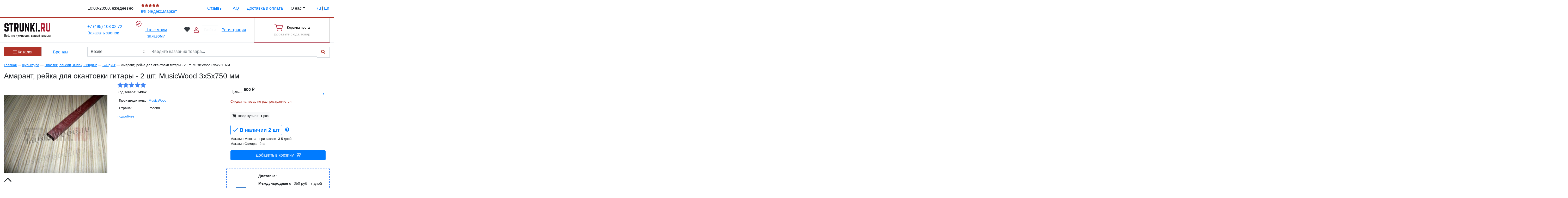

--- FILE ---
content_type: text/html; charset=UTF-8
request_url: https://www.strunki.ru/catalog/plastic_pickguard/musicwood-amarant-reyka-dlya-okantovki-gitary
body_size: 41498
content:
<!DOCTYPE html>
<html xmlns="http://www.w3.org/1999/xhtml" xml:lang="en" lang="ru">
<head>
    <meta name="viewport" content="width=device-width">
<base href="https://www.strunki.ru/">
<meta charset="UTF-8">
<title>&#127928; Амарант, рейка для окантовки гитары - 2 шт. MusicWood 3x5x750 мм - купить онлайн с доставкой, низкая цена | Магазин гитарных струн и аксессуаров Strunki.ru</title>
<meta name="description" content="&#127928; Амарант, рейка для окантовки гитары - 2 шт. MusicWood 3x5x750 мм - купить онлайн с доставкой по России и странам СНГ! Оригинальные гитарные струны &#9989; аксессуары &#9989; фурнитура &#9989; Заходи!">
<meta name="keywords" content="струны для гитары, струны для электрогитары, струны для акустической гитары, струны для классической гитары, гитарные аксессуары, лимонное масло, медиаторы, тюнеры для гитары, чехлы для гитары, гитарный кабель, музыкальный магазин гитарных аксессуаров">

<link href="new/css/bootstrap.min.css" rel="stylesheet">
<link href="new/css/mdb.min.css?v=1.1" rel="stylesheet">

<style type="text/css">
    .rass-btn:hover {
        opacity: 0.6;
    }

    .drag-target {
        display: none !important;
    }

    .shk-add-but {
        color: white;
        background: #4285f4;
        font-weight: 600; font-size: 14px;
        border: 1px solid #4285f4; border-radius: 2px;
    }

    .note-warning.h5 p {
        margin-bottom: 0;
    }

    .shk-add-but:hover {
        color: #4285f4;
        background: transparent;
    }

    body.doc-id-2 #stuffHelper,
    body.doc-template-7 #stuffHelper { position: fixed !important; }
    body.doc-parent-6 #simple_content img { max-width: 100% !important; height: auto !important; }

    .number-spinner {
        display: table; padding: 0; margin: 0;
        position: relative;
        border-radius: 2px;
        background: #f7f7f7;
        overflow: hidden;
    }

    .number-spinner input {
        width: 33%; max-width: 100%; padding: 0; margin: 0;
        position: relative; float: left;
        font-size: 1em; line-height: 20px; text-align: center;
        border: none;
        color: #333;
        background: transparent;
    }

    .number-spinner input:focus {
        outline: none;
    }

    .number-spinner .ns-btn {
        display: table-cell; min-width: 33%;
        position: relative; vertical-align: middle;
        font-size: 0;
        white-space: nowrap;
        cursor: pointer;
    }

    .number-spinner .ns-btn a {
        display: inline-block; height: 20px; min-height: 20px; width: 100%; margin: 0 auto; padding: 0 3px;
        position: relative; vertical-align: middle;
        line-height: 20px; text-decoration: none; text-align: center;
        border: none; border-radius: 0; outline: none;
        color: #AF3228 !important;
    }

    .number-spinner .ns-btn .icon-plus:after,
    .number-spinner .ns-btn .icon-minus:after {
        font-size: 16px; line-height: 20px; font-weight: bold;
    }

    .number-spinner .ns-btn .icon-minus:after { content: "\002212"; }
    .number-spinner .ns-btn .icon-plus:after { content: "\00002B"; }

    .hide-counter {
        height: 31px; min-width: 70px;
        top: 0; right: 31px;
    }

    .shs-price .shk-but-vk {
        min-width: 30%;
        line-height: 1 !important;
    }

    h3.popover-header {
        font-size: 16px !important;
    }

    .fa, .fab, .fad, .fal, .far, .fas {
        -moz-osx-font-smoothing: grayscale;
        -webkit-font-smoothing: antialiased;
        display: inline-block; font-style: normal; font-variant: normal; text-rendering: auto; line-height: 1;
    }

    .alert-error { color: red; }
    .alertm_overlay {
        display: none; width: 100%; height: 100%;
        position: fixed; left: 0; top: 0; z-index: 99998;
        background: rgba(51, 51, 51, 0.82);
    }

    .alertm_all {
        width: 396px; padding: 20px 30px; margin-left: -241px;
        position: fixed; left: 50%; top: 50%; z-index: 99999;
        border-radius: .25rem;
        background: white;
        font-size: 16px;
    }

    .alertm_all a {
        -webkit-transition: all .2s ease-in-out; -o-transition: all .2s ease-in-out; transition: all .2s ease-in-out;
        text-decoration: none;
        color: #0275d8;
    }

    .alertm_all a:hover { color: #222; }
    .alertm_h1 {
        color: #0275d8;
        font-size: 19px;
        margin-bottom: 15px;
    }

    .alertm_text {
        font-size: 16px; line-height: 23px;
    }

    .alertm_but {
        display: block; margin-top: 25px; padding: .5rem 2rem;
        vertical-align: middle;
        font-size: 1rem; font-weight: 400; line-height: 1.25; text-align: center; white-space: nowrap;
        border: 1px solid #0275d8; border-radius: .25rem;
        -webkit-transition: all .2s ease-in-out; -o-transition: all .2s ease-in-out; transition: all .2s ease-in-out;
        -webkit-user-select: none; -moz-user-select: none; -ms-user-select: none; user-select: none;
        color: white;
        background-color: #0275d8;
        cursor: pointer;
    }

    .alertm_but:hover {
        color: white;
        background-color: #025aa5;
        border-color: #01549b;
    }

    a.alertm_close {
        color: red;
        font-size: 25px; line-height: 25px; text-decoration: none;
        position: absolute; right: 5px; top: 0;
    }

    .suggestions-wrapper{
        z-index: 100;
    }

    @media (min-width: 765px) and (max-width: 1280px) {
        .container {
            width: 1280px !important; max-width: 100% !important;
        }
    }

    @media (max-width: 768px) {
        .shop-stuff .name {
            font-size: 12px;
            text-align: center;
        }
    }
</style>

<link rel="stylesheet" href="new/css/style.css?v=1769282237">
<link rel="stylesheet" href="/assets/snippets/star_rating/assets/css/styles.min.css?v=1617565033">
<link rel="stylesheet" href="new/fonts/fonts.min.css">

<script type="text/javascript" src="/assets/js/jquery.min.js"></script>
<script type="text/javascript" src="/assets/js/migrate.min.js"></script>
<script type="text/javascript" src="/new/js/jquery.session.js"></script>
<script type="text/javascript" src="/new/js/cookies.js"></script>

<!--suppress JSUnusedLocalSymbols -->
<script type="text/javascript">
    window.shop_is = false;

    function alert(content, afterFunction) {
        $('<div class="alertm_overlay"></div>').appendTo('body');
        $('<div class="alertm_all"><a href="#" onclick="alert_close(' + afterFunction + '); return false" class="alertm_close"><i class="fal fa-times"></i></a><div class="alertm_wrapper">'+content+'</div><div class="alertm_but" onclick="alert_close('+afterFunction+'); return false">OK</div></div>').appendTo('body');
        let $_all = $('.alertm_all');
        $(".alertm_overlay, .alertm_all").fadeIn("slow");
        $_all.css('margin-top', (-1) * ($_all.height()) + 'px');
    }

    function alert_close(afterFunctionClouse){
        $(".alertm_overlay, .alertm_all").remove();
        return afterFunctionClouse;
    }
</script>
<!-- Google Tag Manager -->
<script>(function(w,d,s,l,i){w[l]=w[l]||[];w[l].push({'gtm.start':
            new Date().getTime(),event:'gtm.js'});let f=d.getElementsByTagName(s)[0],
        j=d.createElement(s),dl=l!='dataLayer'?'&l='+l:'';j.async=true;j.src=
        'https://www.googletagmanager.com/gtm.js?id='+i+dl;f.parentNode.insertBefore(j,f);
    })(window,document,'script','dataLayer','GTM-KQNNZN4');</script>
<!-- End Google Tag Manager -->

    <link rel="stylesheet" href="/slick/slick.css?v=1.1.3"/>
    <link rel="stylesheet" href="/css/slick.theme.css?v=1.2.8"/>
    <link rel="stylesheet" href="/css/all.min.css">
    <link rel="stylesheet" href="/css/jquery.mCustomScrollbar.min.css"/>
    <link rel="stylesheet" href="/fancy/jquery.fancybox.min.css"/>
    <link rel="stylesheet" href="/assets/strunkishop/css/front.css?v=1769282123"/>

    <style type="text/css">
        .content-block {
            font-weight: 500;
        }

        #myTab {
            border-bottom: 1px solid rgb(66, 133, 244);
        }

        #myTab .nav-link {
            font-size: 14px; font-weight: 500; font-style: italic; text-decoration: underline; text-transform: uppercase;
            color: #757575;
        }

        div[class^="append_arrows"] {
            min-width: 30%;
        }

        #myTab .nav-link:hover, #myTab .nav-link.active {
            border-color: rgb(66, 133, 244);
            color: white;
            background-color: rgb(66, 133, 244);
        }

        .btn_block > button {
            line-height: 14px;
        }

        .shk-count {
            display: block; width: 100%; padding: .375rem .25rem;
            font-size: 1rem; font-weight: 400; line-height: 1.5; text-align: center;
            color: #495057;
            background-color: white; background-clip: padding-box;
            border: 1px solid #ced4da;
            transition: border-color .15s ease-in-out, box-shadow .15s ease-in-out;
        }

        .prettyGallery {
            display: flex;
            width: 100%;
        }

        .slider-thumb {
            width: 100%;
        }

        .slider-thumb .slid-item.slick-current {
            border-color: #AF3228 !important;
        }

        @media (min-width: 1000px) {
            .prettyGallery {
                display: flex;
                overflow: hidden;
            }

            .slider-thumb .flex {
                display: block;
                margin: 0 !important;
            }

            .slider-thumb {
                max-width: 100%;
            }

            .slider-thumb:not(.slick-initialized) .slid-item:not(:first-child) {
                display: none;
            }

            .alert-error { color: red; }
            .alertm_overlay {
                display: none; width: 100%; height: 100%;
                position: fixed; left: 0; top: 0; z-index: 99998;
                background: rgba(51, 51, 51, 0.82);
            }
        }

        #goods .search_preload {
            position: absolute; z-index: 10000; left: 0; top: 0;
            background: white;
        }

        .youicon {
            position: absolute; top: calc(50% - 14px); left: calc(50% - 18px); z-index: 1;
            color: #f00;
        }

        form#search {
            margin-bottom: 1em;
        }

        .size-item{
            transition: all 0.5s;
        }

        .size-item:hover{
            border-color: #af3228 !important;
            transition: all 0.5s;
        }

        a[rel="group"] > img {
            transform: scale3d(1, 1, 1);
            transition: all 0.3s;
        }

        a[rel="group"]:not(.main_photo):hover {
            border: 1px solid #AF3228 !important;
        }

        .slick-dots > li:first-child:last-child {
            display: none;
        }

        .alertm_all {
            width: 396px; padding: 29px 43px; margin-left: -241px;
            position: fixed; left: 50%; top: 50%; z-index: 99999;
            font-size: 18px;
            border-radius: .25rem;
            background: white;
        }

        .alertm_all a {
            -webkit-transition: all .2s ease-in-out; -o-transition: all .2s ease-in-out; transition: all .2s ease-in-out;
            text-decoration: none;
            color: #0275d8;
        }

        .alertm_all a:hover {
            color: #222;
        }

        .alertm_h1 {
            margin-bottom: 15px;
            font-size: 19px;
            color: #0275d8;
        }

        .alertm_text {
            font-size: 16px; line-height: 23px;
        }

        .alertm_but {
            display: inline-block; padding: .5rem 2rem; margin-top: 25px;
            font-size: 1rem; font-weight: 400; line-height: 1.25; text-align: center; white-space: nowrap;
            vertical-align: middle; -webkit-user-select: none; -moz-user-select: none; -ms-user-select: none; user-select: none;
            border: 1px solid transparent; border-radius: .25rem;
            -webkit-transition: all .2s ease-in-out; -o-transition: all .2s ease-in-out; transition: all .2s ease-in-out;
            color: white;
            background-color: #0275d8;
            cursor: pointer;
        }

        .alertm_but:hover {
            color: white;
            background-color: #025aa5;
            border-color: #01549b;
        }

        a.alertm_close {
            color: red;
            position: absolute; right: 7px; top: 0;
            font-size: 25px; text-decoration: none;
        }

        .custom-file {
            height: auto !important;
        }

        .custom-file-label {
            border: none;
            padding-left: 0;
            border-bottom: 1px solid #ced4da;
        }

        .custom-file-input:focus + .custom-file-label {
            box-shadow: none !important;
        }

        .custom-file-input:lang(ru) ~ .custom-file-label::after {
            content: "выбрать";
            position: absolute;
            right: 0;
            bottom: 0;
            z-index: 3;
            display: block;
            height: calc(1.5em + .75rem);
            padding: .375rem .75rem;
            line-height: 1.5;
            color: #FFF;
            background-color: #0275d8;
            border-left: transparent;
            border-bottom: 0;
            border-radius: 0;
            top: 2px;
        }

        .remove_image {
            width: 24px; height: 24px;
            top: 10px; right: 10px;
        }
    </style>

    <script type="text/javascript" src="/js/popper.min.js"></script>
    <script type="text/javascript" src="/js/bootstrap.min.js"></script>
    <script type="text/javascript" src="/js/mdb.min.js"></script>
    <script type="text/javascript" src="/slick/slick.min.js"></script>
    <script type="text/javascript" src="/js/jquery.mCustomScrollbar.min.js"></script>
    <script type="text/javascript" src="/js/filter.js?v=1.1"></script>
    <script type="text/javascript" src="/fancy/jquery.fancybox.min.js"></script>
    <script type="text/javascript" src="/js/jquery.inputmask.js"></script>
    <script type="text/javascript" src="/js/scripts.js?v=1769282123"></script>
    <script type="text/javascript" src="/assets/strunkishop/js/index.php?type=front"></script>
    
    <!--suppress JSUnusedLocalSymbols -->
    <script type="text/javascript">
        $(function(){
            function isJson(str){
                try {
                    JSON.parse(str);
                } catch (e) {
                    return false;
                }
                return true;
            }

            $('#best_price_modal').on('show.bs.modal', function(){
                let $modal = $(this);
                $.ajax({
                    url : 'get_modal_form',
                    data: {
                        chunk:'best_form'
                    },
                    success: function(data){
                        $modal.find('.get_form').html(data);
                    }
                });
            });

            $('body').on('click', '#tabs div.tab-row h2.tab', function(e){
                e.preventDefault();
                let T = $(this).closest('#tabs');
                let R = $(this).closest('div.tab-row');
                let i = t.find('h2.tab').index($(this));
                R.find('h2.tab').removeClass('selected');
                T.find('div.tab-page').hide();
                T.find('div.tab-page').eq(i).show();
                $(this).addClass('selected');
            }).on('click', 'a.scroll_to_anchor', function(e){
                e.preventDefault();
                let scroll_el = $(this).attr('data-target');
                if ($(scroll_el).length != 0) {
                    $('body, html').animate({
                        scrollTop: $(scroll_el).offset().top - 100
                    }, 500);
                }
                return false; // выключаем стандартное действие
            }).on('click', '.slider-thumb .slid-item', function(event){
                $(this).parents().find('.slick-current').removeClass('slick-current');
                $(this).addClass('slick-current');
                $('.slide-big').slick('slickGoTo', $(this).data('slickIndex'));
            }).on('submit', "#service_form", function(e){
                e.preventDefault();
                let form = $(this),
                    m_method = $(this).attr('method'),
                    m_action = $(this).attr('action'),
                    m_data = $(this).serialize();
                $.ajax({
                    type: m_method,
                    url: m_action,
                    data: m_data,
                    beforeSend: function(){
                        $(form).next().children('button').html('<i class="fas fa-spin fa-cog" ></i>');
                    },
                    success: function(data){
                        console.log(data);
                        let result = JSON.parse(data);
                        if (result['status'] == 'error') {
                            $('.after-send_serv').html(result['message']);
                            return false;
                        } else {
                            $('.after-send_serv').html(result['message']);
                            $(form).slideUp();
                            $(form).next().children('button').removeAttr('onclick');
                            $(form).next().children('button').attr('data-target', '#modalService');
                            $(form).next().children('button').attr('data-toggle', 'modal');
                            $(form).next().children('button').text('Закрыть');
                        }
                    },
                });
            }).on('click', '#wr-tabs .tabs .tab', function(){
                let tabs = $("#wr-tabs .tab"),
                    cont = $("#wr-tabs .tab-cont");
                // Удаляем классы active
                tabs.removeClass("active");
                cont.removeClass("active");
                // Добавляем классы active
                $(this).addClass("active");
                cont.eq($(this).index()).addClass("active");
                return false;
            }).on('click', '.view_larger', function(){
                $('.see_big').trigger('click');
            }).on('click', 'a.show_review', function(e){
                e.preventDefault();
                $('a#contact-tab').trigger('click');
                setTimeout(function(){
                    $('body, html').animate({
                        scrollTop: $('#review').offset().top - 100
                    }, 500);
                }, 200);
                return false;
            }).on('click', '.upload_result .remove_image', function(e){
                e.preventDefault();
                let $el = $(this),
                    rowid = $el.data('row');
                $.ajax({
                    type: 'post',
                    url: 'remove_img',
                    data: {
                        rowid: rowid
                    },
                    success: function(data){
                        $el.parents('.img_item').remove();
                    }
                });
            }).on('change', '.custom-file-input', function(){
                let $files_list = $(this).parent().next();
                let $el = $(this),
                    itemid = $(this).data('id'),
                    files = this.files,
                    i = 0,
                    cont_items = files.length;
                $el.parent().find('.alert').text('Загружено файлов ' + i + ' из ' + cont_items + '. Фотографии появятся на сайте после проверки.');
                $.each(files, function (key, val) {
                    let fd = new FormData();
                    fd.append('0', val);
                    fd.append('itemid', itemid);
                    $.ajax({
                        type: 'POST',
                        url: 'up_user_file',
                        data: fd,
                        cache: false,
                        processData: false,
                        contentType: false,
                        dataType: "json",
                        beforeSend: function(){
                            $el.parent().find('.alert').show();
                        },
                        success: function(data){
                            console.log(data);
                            if (data.status == 'error') {
                                alert(data.message)

                            } else {
                                $files_list.append(data.message);
                                i++;
                                $el.parent().find('.alert').text('Загружено файлов ' + i + ' из ' + cont_items + '. Фотографии появятся на сайте после проверки.');
                            }
                        },
                        error: function(){
                            alert('Превышен максимальный размер файла');
                        }
                    });
                });
            });

            $('.slide-big').on('beforeChange', function(event, slick, currentSlide, nextSlide){
                console.log(nextSlide);
                $('.slider-thumb').find('.slick-current').removeClass('slick-current');
                $(`.slider-thumb .slid-item[data-slick-index="${nextSlide}"]`).addClass('slick-current');
            });

            $('input[name="m_num"]').inputmask({
                "mask": "+7(999) 999-99-99",
                showMaskOnHover: false,
                "onincomplete": function(el){
                    if ($(this).hasClass('is-valid')) {
                        $(this).removeClass('is-valid');
                    }
                    $(this).addClass('is-invalid');
                    $(this).parents('form').find('button[type="submit"]').attr('disabled', 'disabled');
                },
                "oncomplete": function(el){
                    if ($(this).hasClass('is-invalid')) {
                        $(this).removeClass('is-invalid');
                    }
                    $(this).addClass('is-valid');
                    $(this).parents('form').find('button[type="submit"]').removeAttr('disabled');
                }
            });

            $(".gallery a[rel^='group']").fancybox({
                hideScrollbar: true,
                loop: true,
                clickContent: false,
                buttons: ['zoom', "slideShow", "close"],
                lang: "ru",
                i18n: {
                    en: {
                        CLOSE: "Close",
                        NEXT: "Next",
                        PREV: "Previous",
                        ERROR: "The requested content cannot be loaded. <br/> Please try again later.",
                        PLAY_START: "Start slideshow",
                        PLAY_STOP: "Pause slideshow",
                        FULL_SCREEN: "Full screen",
                        THUMBS: "Thumbnails",
                        DOWNLOAD: "Download",
                        SHARE: "Share",
                        ZOOM: "Zoom"
                    },
                    ru: {
                        CLOSE: "Закрыть",
                        NEXT: "Вперед",
                        PREV: "Назад",
                        ERROR: "Извините загрузка не удалась.<br/> Попробуйте повторить позже.",
                        PLAY_START: "Запустить слайдшоу",
                        PLAY_STOP: "Остановить слайдшоу",
                        FULL_SCREEN: "На весь экран",
                        THUMBS: "Миниатюра",
                        DOWNLOAD: "Скачать",
                        SHARE: "Поделиться",
                        ZOOM: "Увеличить"
                    }
                }
            });

            $('#slick_rel').slick({
                dots: true,
                appendArrows: '.append_arrows_1',
                appendDots: '.append_dots_1',
                infinite: true,
                speed: 500,
                slidesToShow: 5,
                centerMode: false,
                slidesToScroll: 5,
                responsive: [{
                    breakpoint: 1024,
                    settings: {
                        slidesToShow: 2,
                        slidesToScroll: 2,
                        infinite: true,
                        dots: false
                    }
                }]
            });

            $('#slick_comp').slick({
                infinite: true,
                speed: 500,
                slidesToShow: 5,
                slidesToScroll: 5,
                dots: true,
                centerMode: false,
                appendArrows: '.slick_comp_wrap .append_arrows_2',
                appendDots: '.slick_comp_wrap .append_dots_2',
                responsive: [{
                    breakpoint: 1024,
                    settings: {
                        slidesToShow: 2,
                        slidesToScroll: 2,
                        infinite: true,
                        dots: false
                    }
                }]
            });

            setTimeout(function(){
                $('.preloader').addClass('slideOutUp');
            }, 1500);

            window.dataLayer = window.dataLayer || [];
            dataLayer.push({
                'event': 'view_item',
                'ecommerce': {
                    'items': [{
                        'item_name': 'Амарант, рейка для окантовки гитары - 2 шт. MusicWood 3x5x750 мм',       // Name or ID is required.
                        'item_id': '34962',
                        'price': "500",
                        'item_brand': 'MusicWood',
                        'quantity': '1'
                    }]
                }
            });
        });
    </script>
	<link rel="stylesheet" type="text/css" href="/assets/snippets/jot/css/jot.css?v=1.1" />
<link href="assets/snippets/left_menu/menu.css?v=1.2.4" rel="stylesheet">
	<script type="text/javascript" src="assets/snippets/efavorite/js/efavorite.js?v=1.2.3"></script>
<script>var eFavorite_favorite = new eFavorite();
eFavorite_favorite.params.lifetime = "2592000";
eFavorite_favorite.params.id = "favorite";
eFavorite_favorite.params.total_count = "0";
$(document).ready(function(){eFavorite_favorite.init()})</script>
<script src="/assets/snippets/star_rating/assets/js/scripts.min.js"></script>
<style type="text/css">.jot-form-7y8938be {left:0; position:absolute; top:-500px; width:1px; height:1px; overflow:hidden; visibility:hidden;}</style>
	<link rel="stylesheet" type="text/css" href="/assets/snippets/jot/css/tree.css?v=1.3" />
	<script type="text/javascript" src="/assets/snippets/jot/js/tree.js"></script>
<script type="text/javascript">window.jQuery || document.write('<script src="//ajax.googleapis.com/ajax/libs/jquery/1.7/jquery.min.js"><\/script>');</script>
	<script type="text/javascript" src="/assets/snippets/jot/js/rating.js"></script>
	<link rel="stylesheet" type="text/css" href="/assets/snippets/jot/css/rating.css" />
	<script type="text/javascript" src="/assets/snippets/jot/js/ajax.js"></script>
<script type="text/javascript">jQuery(document).ready(function() { jotAjax("6c18e206"); });</script>
</head>
<body class="doc-id-34962 doc-parent-16480 doc-template-7">
<!-- Google Tag Manager (noscript) -->
<noscript><iframe src="https://www.googletagmanager.com/ns.html?id=GTM-KQNNZN4" height="0" width="0" style="display:none;visibility:hidden"></iframe></noscript>
<!-- End Google Tag Manager (noscript) -->


<div class="container-fluid header " id="top_scroll">
    <div class="row" style="border-bottom:4px solid #af3228!important">
        <div class="container">
            <div class="row">
                <div class="col-12 py-2">
                    <div class="row">
                        <div class="col-8 col-md-3 pr-0 px-3 align-self-center"><button type="button" data-toggle="collapse" data-target="#navbarSupportedContent2"
                                                                                   aria-controls="navbarSupportedContent2" class="navbar-toggler p-0 header-icon pr-4 d-md-none" aria-expanded="false" aria-label="Toggle navigation">
                                <i class="fas fa-bars"></i>
							</button> <div id="top_ps"></div></div>
                        <div class="col-4 col-md-2 px-3 align-self-center">10:00-20:00, ежедневно</div>
                        <div class="col-12 col-md-2 px-2 align-self-center market"><a href="//market.yandex.ru/business--strunki/89511152/reviews" target="_blank" class="d-inline-block w-100 black-text" rel="nofollow"><small class="grey-text"> <span style="color:#AF3228"><i class="fa fa-star "></i><i class="fa fa-star "></i><i class="fa fa-star "></i><i class="fa fa-star "></i><i class="fa fa-star"></i> </span><strong>5</strong>/5</small>&nbsp;&nbsp;Яндекс.Маркет</a></div>
                        <div class="col-12 col-md-5 px-3 align-self-center top-menu">
                            <div class="row">
                                <!-- Navbar -->
                                <nav class="navbar navbar-expand-lg z-depth-0 w-100 py-0">

                                    <!-- Collapse button -->

                                    <!-- Collapsible content -->
                                    <div class="collapse navbar-collapse" id="navbarSupportedContent2">

                                        <ul class="navbar-nav pl-3 nav-pills nav-fill pl-0  flex-grow-1 justify-content-lg-between"><li class="nav-item"><a href="/otzyvy" class="nav-link p-0 d-inline-block mx-auto">Отзывы</a></li><li class="nav-item"><a href="/faq" class="nav-link p-0 d-inline-block mx-auto">FAQ</a></li><li class="nav-item"><a href="/delivery" class="nav-link p-0 d-inline-block mx-auto">Доставка и оплата</a></li><li class="nav-item dropdown"><a class="first-button nav-link dropdown-toggle rounded-0 p-0" data-toggle="dropdown" >О нас</a>
                        <div class="dropdown-menu  dropdown-danger rounded-0 border-0 bg-white z-depth-2 p-0" style="margin-top: 13px;">
                            <div class="scrollbar scrollbar-default"><a class="dropdown-item z-depth-0" href="/contact">Контакты</a><a class="dropdown-item z-depth-0" href="/vakansii">Вакансии</a><a class="dropdown-item z-depth-0" href="/helpfull">Статьи и обзоры</a><a class="dropdown-item z-depth-0" href="/cooperation">Сотрудничество</a><a class="dropdown-item z-depth-0" href="/discount">Скидки</a><a class="dropdown-item z-depth-0" href="/news">Новости</a></div>
                        </div>
                      </li></ul>
										
                                    </div>
									<div class="ml-4">
										<a class="soc_top align-self-center ml-auto active" href="/catalog/plastic_pickguard/musicwood-amarant-reyka-dlya-okantovki-gitary">Ru</a>
					<span class="soc_top "> | </span>
					<a class="soc_top align-self-center " href="/en/catalog/plastic_pickguard/musicwood-amarant-reyka-dlya-okantovki-gitary">En</a>
									</div>
                                    <!-- Collapsible content -->

                                </nav>
                                <!-- Navbar -->
                            </div>
                        </div>

                    </div>
                </div>
            </div>
        </div>
    </div>
    <div class="row border-bottom">
        <div class="container">
            <div class="row">
                <div class="col-6 col-sm-6 py-3  py-md-2 col-md-3 align-self-center">
                    <a href="/" class="d-block header-logo"><img class="mw-100 d-block" src="assets/images/logos/new_logo_ru.svg" alt="СТРУНКИ.РУ" style="max-height: 80px"/></a>
                </div>
                <div class="col-6 col-sm-6 col-md mr-auto align-self-center d-flex flex-wrap  align-items-center align-content-center header-phone">
                   <!-- <a href="tel: +7 (846) 205 42 42">+7 (846) 205 42 42</a><br/>-->
                    <a href="tel: +7 (495) 108 02 72">+7 (495) 108 02 72</a>
                    <button type="button" class="btn btn-link red-text text-left p-0 m-0 w-100" data-toggle="modal" data-target="#callback_modal"><u>Заказать звонок</u></button>
                </div>
                <div class="col-6 col-sm-6 col-md mr-auto align-self-center">
                    <img src="/icons/compas.svg" width="22" height="22">
                    <button class="btn btn-link m-0 p-0 d-inline-block" data-toggle="modal" data-target="#modalContactForm"><u>Что с моим заказом?</u></button>
                </div>
                <div class="col-6 col-sm-6 col-md-auto mr-auto align-self-center login_block">
					<a href="/wishlist" class="d-inline-block mr-2 text-dark  wish_link position-relative"><i class="fal fa-heart pr-1 fa-lg" ></i> <sup id="favorits_cnt" style="position: absolute;
    top: 0;"></sup></a>
                    <img src="/icons/user_lo.svg">
                    <button type="button" class=" login-btn btn btn-outline-light rounded-0 z-depth-0 py-1 px-2 m-0 ml-2" data-toggle="modal" data-target="#modalLoginForm">Войти</button>
                    <a href="/registration" class="btn btn-link m-0 p-0 d-inline-block ml-2"><u>Регистрация</u></a>
                    <div class="modal fade" id="modalLoginForm" tabindex="-1" role="dialog" aria-labelledby="myModalLabel"
                         aria-hidden="true">
                        <div class="modal-dialog cascading-modal" role="document">
                           <div class="login_block" id="lb">




    <div id='WebLoginLayer0' style='position:relative'> 
<!-- login form section-->
<div class="modal-content">
<form method="post" id="loginfrm" name="loginfrm" action="/catalog/plastic_pickguard/musicwood-amarant-reyka-dlya-okantovki-gitary">
            <input type="hidden" value="0" name="rememberme">
            <div class="modal-header red darken-3 text-center">
                <h4 class="modal-title w-100 white-text">Авторизация</h4>
                <button type="button" class="close" data-dismiss="modal" aria-label="Close">
                    <span aria-hidden="true">&times;</span>
                </button>
            </div>
            <div class="modal-body mx-3">
                <div class="md-form mb-5">
                    <i class="fas fa-user prefix grey-text"></i>
                    <input type="text" id="defaultForm-name" name="username" class="form-control validate" onkeypress="return webLoginEnter(document.loginfrm.password);" size="50">
                    <label data-error="" data-success="" for="defaultForm-name">E-mail</label>
                </div>

                <div class="md-form mb-4">
                    <i class="fas fa-lock prefix grey-text"></i>
                    <input type="password" id="defaultForm-pass" class="form-control validate" name="password" onkeypress="return webLoginEnter(document.loginfrm.cmdweblogin);" size="5">
                    <label data-error="" data-success="" for="defaultForm-pass">Пароль</label>
                </div>
            </div>
            <div class="modal-footer d-flex justify-content-center">
                <a href="#" class="btn btn-outline-warning" onclick="webLoginShowForm(2,this);return false;">Забыли пароль?</a> <button class="btn btn-outline-danger  mainbut" name="cmdweblogin">Войти</button>
            </div>
        </form>
</div>
</div><div id='WebLoginLayer2' style='position:relative;display:none'>
<!-- Password reminder form section -->
<div class="modal-content">
<form name="loginreminder" method="post" action="/catalog/plastic_pickguard/musicwood-amarant-reyka-dlya-okantovki-gitary" >
	<input type="hidden" name="name" value="its_no_bot" class="d-none" />
	<input type="hidden" name="txtpwdrem" value="0" />
	 <div class="modal-header  red darken-3 text-center">
                <h4 class="modal-title w-100 white-text">Восстановление пароля</h4>
                <button type="button" class="close" data-dismiss="modal" aria-label="Close">
                    <span aria-hidden="true">&times;</span>
                </button>
            </div>
	<div class="modal-body mx-3">
		<p class="note note-warning">Введите свой e-mail чтобы получить пароль:</p>
		<div class="md-form mb-4">
			<i class="fas fa-question prefix grey-text"></i>
			<input type="email" id="defaultForm-email" name="txtwebemail" size="24"  class="form-control validate" onkeypress="return webLoginEnter(document.loginfrm.password);" >
			<label data-error="wrong" data-success="right" for="defaultForm-email">E-mail</label>
		</div>
	</div>
	<div class="modal-footer d-flex justify-content-center">
		<a href="#" class="btn btn-outline-warning" onclick="webLoginShowForm(1,this);return false;">назад</a>
		<button class="btn btn-outline-danger mainbut" name="cmdweblogin" >Отправить</button>
	</div>
</form>
</div>

</div>
</div>
                        </div>
                    </div>
					
                </div>
                <div class="col-12 col-sm-6 col-md-3 ml-auto d-flex align-items-stretch  mt-2 mt-sm-0 justify-content-center cart-block" style="margin-bottom: -1px;">
                    <div id="shopcart_small" class="strunkishop-cart small">
<form action="/assets/strunkishop/services/cart.php" method="post" class="small-cart empty">
    <input type="hidden" name="cart_type" value="small">
    <div class="info">

        <a class="cart-title d-flex align-items-center align-content-center sum currency-rub cart-action cart-modal" href="/assets/strunkishop/services/cart.php?action=summary" data-action="summary" ><img src="/icons/cart.svg" class="mr-3 d-none d-md-inline-block"> Корзина 0</a>        <a class="cart-confirm cart-action far fa-times-circle" href="/assets/strunkishop/services/cart.php?action=clear" data-action="clear" data-confirm-text="Вы хотите очистить корзину?"></a>    </div>
    <div class="timing">
        Отправим <strong>завтра</strong>
    </div>
</form>
<div class="empty-block">
    <div class="info">
        <span><img src="/icons/cart.svg" class="mr-3 d-none d-md-inline-block"></span>
        <span>Корзина пуста</span>
    </div>
    <div class="add-this">
        Добавьте сюда товар
    </div>
</div>
</div>


                </div>

            </div>
        </div>
    </div>
</div>



<div class="container-fluid mt-3">
    <div class="row">
        <div class="container">
            <div class="row positon-relative page-search" id="goods">
                <div class="col-12 col-md-3 order-1">
                    <!-- Classic tabs -->
<style>
	.left_catalog>.nav-item>.nav-link:not(.collapsed) {
		background-color: #AF3228;
		color: #fff;
	}
</style>
<div class="mb-4 position-relative chunk-left-bar-card">
	<div id="bar_accordion" class="">
		<ul class="nav nav-tabs border-0 nav-justified left_catalog z-depth-0" id="myClassicTabOrange" role="tablist">
			<li class="nav-item">
				<a class="nav-link active py-2" id="profile-tab-classic-orange" style="max-height:38px" data-toggle="collapse" data-target="#drop_cat" href="#drop_cat">
					<i class="fal fa-bars"></i>
					Каталог
				</a>

			</li>
			<li class="nav-item">
				<a class="nav-link collapsed py-2" id="follow-tab-classic-orange"  style="max-height:38px" data-toggle="collapse" href="#drop_brand" data-target="#drop_brand"
				   role="tab" aria-controls="follow-classic-orange" aria-selected="false">Бренды</a>

			</li>

		</ul>

		<div class="collapse  bg-white position-absolute w-100 m-0 border-0 rounded-0 z-depth-1 pb-2" style="z-index:100" id="drop_cat" data-parent="#bar_accordion">
			<ul class="list-unstyled mb-0"><ul class="sky-mega-menul sky-mega-menu-pos-left anim"><li aria-haspopup="true"  class="parent d-block" data-submenu-id="strings">
        <a href="/catalog/strings"  class="d-flex w-100 text-dark flex-wrap align-items-center align-content-center p-3" onclick="return false;">
		<img src="/assets/images/menu_icons/guitar.svg" style="max-width:24px" class="mr-1 text-dark " alt=""> <span style="font-weight:600">Струны</span>
		<i class="fal fa-chevron-right d-flex ml-auto text-dark " style="line-height:1"></i>
	</a>
	<div class="grid-container3 align-content-stretch pl-4" id="strings">
	<div class="grey px-3 lighten-4 position-relative w-100 z-depth-1">
          <ul class="position-sticky py-3 w-100 " style="top:0"><li><a href="/catalog/electric_guitar_strings" class="left-catalog-second-level">Струны для электрогитары</a><ul><li><a href="/catalog/electric_guitar_strings/strings_electric_6" >6-струнные</a></li><li><a href="/catalog/electric_guitar_strings/strings_electric_7" >7-струнные</a></li><li><a href="/catalog/electric_guitar_strings/strings_electric_8" >8-струнные</a></li><li><a href="/catalog/electric_guitar_strings/strings_electric_9" >9-струнные</a></li><li><a href="/catalog/electric_guitar_strings/10-strunnye" >10-струнные</a></li><li><a href="/catalog/electric_guitar_strings/strings_electric_12" >12-струнные</a></li><li><a href="/catalog/electric_guitar_strings/strings_electric_1" >Одиночные струны</a></li></ul></li><li><a href="/catalog/bass_guitar_strings" class="left-catalog-second-level">Струны для бас-гитары</a><ul><li><a href="/catalog/bass_guitar_strings/strings_bass_4" >4-струнные</a></li><li><a href="/catalog/bass_guitar_strings/strings_bass_5" >5-струнные</a></li><li><a href="/catalog/bass_guitar_strings/strings_bass_6" >6-струнные</a></li><li><a href="/catalog/bass_guitar_strings/strings_bass_7" >7-струнные</a></li><li><a href="/catalog/bass_guitar_strings/strings_bass_8" >8-струнные</a></li><li><a href="/catalog/bass_guitar_strings/strings_bass_12" >12-струнные</a></li><li><a href="/catalog/bass_guitar_strings/strings_bass_1" >Одиночные струны</a></li><li><a href="/catalog/bass_guitar_strings/strings_bass_acoustic" >Струны для акустической бас-гитары</a></li></ul></li><li><a href="/catalog/acoustic_guitar_strings" class="left-catalog-second-level">Струны для акустической гитары</a><ul><li><a href="/catalog/acoustic_guitar_strings/strings_acoustic_6" >6-струнные</a></li><li><a href="/catalog/acoustic_guitar_strings/strings_acoustic_7" >7-струнные</a></li><li><a href="/catalog/acoustic_guitar_strings/8-strunnye" >8-струнные</a></li><li><a href="/catalog/acoustic_guitar_strings/strings_acoustic_12" >12-струнные</a></li><li><a href="/catalog/acoustic_guitar_strings/strings_acoustic_resonator" >Для резонаторных (слайд) гитар</a></li><li><a href="/catalog/acoustic_guitar_strings/strings_acoustic_1" >Одиночные струны</a></li></ul></li><li><a href="/catalog/classic_guitar_strings" class="left-catalog-second-level">Струны для классической гитары</a><ul><li><a href="/catalog/classic_guitar_strings/strings_classic_6" >6-струнные</a></li><li><a href="/catalog/classic_guitar_strings/strings_classic_7" >7-струнные</a></li><li><a href="/catalog/classic_guitar_strings/10-strunnye1" >10-струнные</a></li><li><a href="/catalog/classic_guitar_strings/strings_classic_1" >Одиночные струны</a></li></ul></li><li><a href="/catalog/other_strings" class="left-catalog-second-level">Струны для других муз. инструментов</a><ul><li><a href="/catalog/other_strings/struny-dlya-alta" >Струны для альта</a></li><li><a href="/catalog/other_strings/123" >Струны для гуслей</a></li><li><a href="/catalog/other_strings/strings_other_dbass" >Струны для контрабаса</a></li><li><a href="/catalog/other_strings/strings_other_skripka" >Струны для скрипки</a></li><li><a href="/catalog/other_strings/strings_other_violin" >Струны для виолончели</a></li><li><a href="/catalog/other_strings/strings_other_banjo" >Струны для банджо</a></li><li><a href="/catalog/other_strings/strings_other_ukulele" >Струны для укулеле</a></li><li><a href="/catalog/other_strings/strings_other_mandolin" >Струны для мандолины</a></li><li><a href="/catalog/other_strings/strings_other_bouzouki" >Струны для бузуки</a></li><li><a href="/catalog/other_strings/strings_other_domra" >Струны для домры</a></li><li><a href="/catalog/other_strings/strings_other_balalaika" >Струны для балалайки</a></li><li><a href="/catalog/other_strings/struny-dlya-bajo" >Струны для Bajo</a></li><li><a href="/catalog/other_strings/struny-dlya-arfy" >Струны для арфы</a></li></ul></li></ul></div></div></li><li aria-haspopup="true"  class="parent d-block" data-submenu-id="accessories_">
        <a href="/catalog/accessories_"  class="d-flex w-100 text-dark flex-wrap align-items-center align-content-center p-3" onclick="return false;">
		<img src="/assets/images/menu_icons/pick.svg" style="max-width:24px" class="mr-1 text-dark " alt=""> <span style="font-weight:600">Аксессуары</span>
		<i class="fal fa-chevron-right d-flex ml-auto text-dark " style="line-height:1"></i>
	</a>
	<div class="grid-container3 align-content-stretch pl-4" id="accessories_">
	<div class="grey px-3 lighten-4 position-relative w-100 z-depth-1">
          <ul class="position-sticky py-3 w-100 " style="top:0"><li><a href="/catalog/accessories" class="left-catalog-second-level">Аксессуары для гитары</a><ul><li><a href="/catalog/accessories/accessories__picks" >Медиаторы</a></li><li><a href="/catalog/accessories/accessories__forpicks" >Копилки, держатели для медиаторов</a></li><li><a href="/catalog/accessories/accessories__straps" >Ремни</a></li><li><a href="/catalog/accessories/accessories__slide" >Слайды</a></li><li><a href="/catalog/accessories/accessories__capo" >Каподастры</a></li><li><a href="/catalog/accessories/accessories__tuners" >Тюнеры</a></li><li><a href="/catalog/accessories/accessories__metronome" >Метрономы</a></li><li><a href="/catalog/accessories/accessories__cover" >Чехлы</a></li><li><a href="/catalog/accessories/accessories__cases" >Кейсы</a></li><li><a href="/catalog/accessories/stojki" >Стойки</a></li><li><a href="/catalog/accessories/accessories__wall_stand" >Настенные держатели</a></li><li><a href="/catalog/accessories/klyuchi" >Ключи </a></li><li><a href="/catalog/accessories/accessories__krenk" >Вертушки, кусачки (инструмент)</a></li><li><a href="/catalog/accessories/accessories__trainer" >Тренажеры для пальцев</a></li><li><a href="/catalog/accessories/accessories__surdins" >Заглушки (сурдины)</a></li><li><a href="/catalog/accessories/accessories__gruvgear" >Аксессуары GRUVGEAR</a></li><li><a href="/catalog/accessories/podstavki-dlya-nog-i-upory-na-koleno" >Подставки для ноги и упоры на колено</a></li><li><a href="/catalog/accessories/pyupitry" >Пюпитры</a></li><li><a href="/catalog/accessories/merch-odezhda" >Мерч, одежда</a></li><li><a href="/catalog/accessories/drugie-aksessuary" >Другие аксессуары</a></li></ul></li><li><a href="/catalog/guitar_care" class="left-catalog-second-level">Средства по уходу за гитарой</a><ul><li><a href="/catalog/guitar_care/guitar_care_sets" >Наборы</a></li><li><a href="/catalog/guitar_care/guitar_care_body" >Для деки (корпуса)</a></li><li><a href="/catalog/guitar_care/guitar_care_neck" >Для грифа и ладов</a></li><li><a href="/catalog/guitar_care/guitar_care_fitting" >Для фурнитуры</a></li><li><a href="/catalog/guitar_care/guitar_care_strings" >Для струн</a></li></ul></li><li><a href="/catalog/stickers_and_decals" class="left-catalog-second-level">Наклейки и декали</a><ul><li><a href="/catalog/stickers_and_decals/stikers_and_decals__logotypes" >Логотипы</a></li><li><a href="/catalog/stickers_and_decals/inkrustaciya-grifa" >Инкрустация грифа</a></li><li><a href="/catalog/stickers_and_decals/inkrustaciya-rozetki" >Инкрустация розетки</a></li><li><a href="/catalog/stickers_and_decals/na-rozetku" >На розетку</a></li></ul></li><li><a href="/catalog/gifts" class="left-catalog-second-level">Подарки</a><ul><li><a href="/catalog/gifts/gift__coupon" >Подарочные сертификаты</a></li><li><a href="/catalog/gifts/gift__podarki" >Рекомендуем в подарок</a></li></ul></li></ul></div></div></li><li aria-haspopup="true"  class="parent d-block" data-submenu-id="kolki-bridzhi-tremolo">
        <a href="/catalog/kolki-bridzhi-tremolo"  class="d-flex w-100 text-dark flex-wrap align-items-center align-content-center p-3" onclick="return false;">
		<img src="assets/images/menu_icons/svg.svg" style="max-width:24px" class="mr-1 text-dark " alt=""> <span style="font-weight:600">Колки, бриджи, тремоло</span>
		<i class="fal fa-chevron-right d-flex ml-auto text-dark " style="line-height:1"></i>
	</a>
	<div class="grid-container3 align-content-stretch pl-4" id="kolki-bridzhi-tremolo">
	<div class="grey px-3 lighten-4 position-relative w-100 z-depth-1">
          <ul class="position-sticky py-3 w-100 " style="top:0"><li><a href="/catalog/tuners_" class="left-catalog-second-level">Колки</a><ul><li><a href="/catalog/tuners_/tuners__electricguitar" >Колки для электрогитары</a></li><li><a href="/catalog/tuners_/tuners__bass" >Колки для  бас-гитары</a></li><li><a href="/catalog/tuners_/tuners__acoustic6" >Колки для акустической гитары</a></li><li><a href="/catalog/tuners_/tuners__acoustic12" >Колки для 12-струнной гитары</a></li><li><a href="/catalog/tuners_/tuners__classic" >Колки для классической гитары</a></li><li><a href="/catalog/tuners_/tuners__single_guitar" >Гитарные одиночные колки</a></li><li><a href="/catalog/tuners_/tuners__singlebas" >Бас-гитарные одиночные колки</a></li><li><a href="/catalog/tuners_/tuners__banjoimandolin" >Колки для укулеле, народных инструментов и др.</a></li><li><a href="/catalog/tuners_/kolki-d-tuner-drop-tuner-xtender" >Колки D-Tuner, Drop Tuner, Xtender</a></li><li><a href="/catalog/tuners_/tuners__partsbuton" >Бутоны для колков</a></li><li><a href="/catalog/tuners_/tuners__parts" >Другие запчасти для колков</a></li></ul></li><li><a href="/catalog/bridges" class="left-catalog-second-level">Бриджи и струнодержатели</a><ul><li><a href="/catalog/bridges/bridgeparts__hardtail6" >Фиксированные бриджи (Hardtail) для 6 струн</a></li><li><a href="/catalog/bridges/bridgeparts__hardtail7i8" >Фиксированные бриджи (Hardtail) для 7 и 8 струн</a></li><li><a href="/catalog/bridges/bridgeparts__tom6" >Бриджи Tune-O-Matic для 6 струн</a></li><li><a href="/catalog/bridges/bridgeparts__tom7i8i12" >Бриджи Tune-O-Matic для 7, 8 и 12 струн</a></li><li><a href="/catalog/bridges/bridgeparts__stopbar" >Струнодержатели Stop Bar</a></li><li><a href="/catalog/bridges/bridgeparts__tomstopbar" >Комплекты Tune-O-Matic + Stop Bar</a></li><li><a href="/catalog/bridges/bridgeparts__bass4" >Бас-гитарные бриджи 4-струнные</a></li><li><a href="/catalog/bridges/bridgeparts__bass567" >Бас-гитарные бриджи 5-, 6- и 7-струнные</a></li><li><a href="/catalog/bridges/bridgeparts__acoustic" >Бриджи для акустических и классических гитар</a></li><li><a href="/catalog/bridges/bridgeparts__semiacoustic" >Бриджи для полуакустик и archtop</a></li><li><a href="/catalog/bridges/vtulki-bobyshki-piny" >Втулки-бобышки (пины)</a></li><li><a href="/catalog/bridges/gitarnye-bridzhi-s-pezo-elementom" >Гитарные бриджи с пьезо-элементом</a></li><li><a href="/catalog/bridges/headless_system" >Headless system</a></li><li><a href="/catalog/bridges/bridzhi-jaguar-jazzmaster" >Бриджи Jaguar, Jazzmaster, Mustang</a></li><li><a href="/catalog/bridges/bridgeparts__tele" >Бриджи для Telecaster</a></li><li><a href="/catalog/bridges/bridzh-dlya-gitar-rickenbacker" >Бриджи для гитар Rickenbacker</a></li><li><a href="/catalog/bridges/bridgeparts__wrapa" >Бриджи Wrap-around</a></li><li><a href="/catalog/bridges/bridgeparts__ferulles" >Втулки для сквозного крепления</a></li><li><a href="/catalog/bridges/tremolo__saddles_single" >Одиночные седла-бриджи</a></li><li><a href="/catalog/bridges/tremolo__saddles_tom" >Седла Tune-O-Matic</a></li><li><a href="/catalog/bridges/tremolo__saddles_hardtail_and_tele" >Седла Hardtail и Tele</a></li><li><a href="/catalog/bridges/tremolo__saddles_bass" >Седла бас-гитарные</a></li><li><a href="/catalog/bridges/bridgeparts__otherparts" >Другие запчасти для бриджа</a></li></ul></li><li><a href="/catalog/floyd_rose" class="left-catalog-second-level">Floyd Rose, запчасти, аксессуары</a><ul><li><a href="/catalog/floyd_rose/floydrose__system" >Полные комплекты Floyd Rose</a></li><li><a href="/catalog/floyd_rose/floydrose__arms" >Рычаги</a></li><li><a href="/catalog/floyd_rose/floydrose__toplocks" >Топлоки и ретейнеры </a></li><li><a href="/catalog/floyd_rose/floydrose__toplocks_parts" >Запчасти топлока</a></li><li><a href="/catalog/floyd_rose/floydrose__bridge_parts" >Запчасти бриджа</a></li><li><a href="/catalog/floyd_rose/floydrose__saddles" >Сёдла и сухари</a></li><li><a href="/catalog/floyd_rose/floydrose__accessories" >Аксессуары для Floyd Rose</a></li></ul></li><li><a href="/catalog/tremolo" class="left-catalog-second-level">Tremolo Strat, запчасти, аксессуары</a><ul><li><a href="/catalog/tremolo__system" >Системы Tremolo</a></li><li><a href="/catalog/accessories_arms" >Аксессуары для рычагов</a></li><li><a href="/catalog/tremolo__springs" >Пружины и кронштейны для тремоло</a></li><li><a href="/catalog/tremolo__saddles" >Сёдла для тремоло</a></li><li><a href="/catalog/tremolo__parts" >Запчасти для тремоло</a></li><li><a href="/catalog/tremolo__accessories" >Аксессуары для тремоло</a></li></ul></li></ul></div></div></li><li aria-haspopup="true"  class="parent d-block" data-submenu-id="tuners">
        <a href="/catalog/tuners"  class="d-flex w-100 text-dark flex-wrap align-items-center align-content-center p-3" onclick="return false;">
		<img src="/assets/images/menu_icons/screw.svg" style="max-width:24px" class="mr-1 text-dark " alt=""> <span style="font-weight:600">Фурнитура</span>
		<i class="fal fa-chevron-right d-flex ml-auto text-dark " style="line-height:1"></i>
	</a>
	<div class="grid-container3 align-content-stretch pl-4" id="tuners">
	<div class="grey px-3 lighten-4 position-relative w-100 z-depth-1">
          <ul class="position-sticky py-3 w-100 " style="top:0"><li><a href="/catalog/fitting" class="left-catalog-second-level">Комплектующие</a><ul><li><a href="/catalog/fitting/fitting__retainers" >Ретейнеры</a></li><li><a href="/catalog/fitting/fitting__strap_button" >Крепления ремня</a></li><li><a href="/catalog/fitting/fitting__straplocks" >Стреплоки</a></li><li><a href="/catalog/fitting/fitting__frets" >Лады</a></li><li><a href="/catalog/fitting/fitting__rod" >Анкеры</a></li><li><a href="/catalog/fitting/bodyandneck__strengthening" >Усиление грифа</a></li><li><a href="/catalog/fitting/fitting__bullets" >Пули и шайбы анкера</a></li><li><a href="/catalog/fitting/fitting__truss_rods" >Крышки анкера</a></li><li><a href="/catalog/fitting/fitting__plates" >Крепления грифа (neck plate)</a></li><li><a href="/catalog/fitting/klyuchi-2" >Ключи</a></li><li><a href="/catalog/fitting/fitting__otherparts" >Другие комплектующие</a></li></ul></li><li><a href="/catalog/screws_springs" class="left-catalog-second-level">Саморезы, винты, шайбы</a><ul><li><a href="/catalog/screws_springs/screws__all" >Все саморезы</a></li><li><a href="/catalog/screws_springs/screws__pickup" >Саморезы для рамок звукоснимателей</a></li><li><a href="/catalog/screws_springs/screws__bolt" >Винты для крепления звукоснимателей</a></li><li><a href="/catalog/screws_springs/screws__pickguard" >Саморезы для панелей, задних крышек</a></li><li><a href="/catalog/screws_springs/screws__tuners" >Саморезы для колков, крышек анкера</a></li><li><a href="/catalog/screws_springs/screws__other" >Саморезы для тремоло, бриджей и другие</a></li><li><a href="/catalog/screws_springs/screws__neck" >Шурупы крепления грифа</a></li><li><a href="/catalog/screws_springs/screws__nuts_washers" >Гайки, шайбы</a></li></ul></li><li><a href="/catalog/plastic_pickguard" class="left-catalog-second-level">Пластик, панели, инлей, биндинг</a><ul><li><a href="/catalog/plastic_pickguard/plasticparts__blankplastic29" >Пластик листовой 290x430мм</a></li><li><a href="/catalog/plastic_pickguard/plasticparts__blankplasticsmall" >Пластик листовой 234x390мм</a></li><li><a href="/catalog/plastic_pickguard/listovoj-perlamutr" >Листовой перламутр</a></li><li><a href="/catalog/plastic_pickguard/plasticparts__acoustic" >Накладки (гольпеадор) для акустических гитар</a></li><li><a href="/catalog/plastic_pickguard/plasticparts__back_plates" >Задние крышки</a></li><li><a href="/catalog/plastic_pickguard/plasticparts__inley" >Инлей</a></li><li><a href="/catalog/plastic_pickguard/plasticparts__bidding" >Биндинг</a></li><li><a href="/catalog/plastic_pickguard/plasticparts__fender_guitar_guardstratocaster" >Панели гитарные Stratocaster</a></li><li><a href="/catalog/plastic_pickguard/plasticparts__fender_guitar_guardtelecaster" >Панели гитарные Telecaster</a></li><li><a href="/catalog/plastic_pickguard/plasticparts__fender_guitar_guardmustang" >Панели гитарные Mustang</a></li><li><a href="/catalog/plastic_pickguard/plasticparts__fender_guitar_guardjaguar" >Панели гитарные Jaguar</a></li><li><a href="/catalog/plastic_pickguard/plasticparts__fender_guitar_guardjazzmaster" >Панели гитарные Jazzmaster</a></li><li><a href="/catalog/plastic_pickguard/plasticparts__offset_eplorer_flyingv" >Панели Explorer, Flying V, Firebird</a></li><li><a href="/catalog/plastic_pickguard/plasticparts__lespaul" >Панели, крышки, накладки Les Paul</a></li><li><a href="/catalog/plastic_pickguard/plasticparts__sg" >Панели гитарные SG</a></li><li><a href="/catalog/plastic_pickguard/plasticparts__ibanez" >Панели гитарные для Ibanez</a></li><li><a href="/catalog/plastic_pickguard/plasticparts__bass_guard_ps" >Панели бас-гитарные Precision Bass</a></li><li><a href="/catalog/plastic_pickguard/plasticparts__bass_guardjb" >Панели бас-гитарные для Jazz Bass</a></li><li><a href="/catalog/plastic_pickguard/plasticparts__bass_guardmm" >Панели бас-гитарные для MusicMan</a></li></ul></li><li><a href="/catalog/zapchasti-dlya-kejsov-i-usilitelej" class="left-catalog-second-level">Запчасти для кейсов и усилителей</a></li><li><a href="/catalog/fitting__nut" class="left-catalog-second-level">Порожки</a><ul><li><a href="/catalog/dlya-elektrogitary1" >Для электрогитары</a></li><li><a href="/catalog/dlya-bas-gitary" >Для бас-гитары</a></li><li><a href="/catalog/dlya-akusticheskoj-gitary" >Для акустической гитары</a></li><li><a href="/catalog/dlya-klassicheskoj-gitary" >Для классической гитары</a></li><li><a href="/catalog/fitting__nut_blank" >Заготовки под порожек</a></li><li><a href="/catalog/dlya-narodnyh-instrumentov" >Для народных инструментов</a></li></ul></li></ul></div></div></li><li aria-haspopup="true"  class="parent d-block" data-submenu-id="electricparts">
        <a href="/catalog/electricparts"  class="d-flex w-100 text-dark flex-wrap align-items-center align-content-center p-3" onclick="return false;">
		<img src="/assets/images/menu_icons/jack.svg" style="max-width:24px" class="mr-1 text-dark " alt=""> <span style="font-weight:600">Электроника</span>
		<i class="fal fa-chevron-right d-flex ml-auto text-dark " style="line-height:1"></i>
	</a>
	<div class="grid-container3 align-content-stretch pl-4" id="electricparts">
	<div class="grey px-3 lighten-4 position-relative w-100 z-depth-1">
          <ul class="position-sticky py-3 w-100 " style="top:0"><li><a href="/catalog/electricparts/electricparts__pots" class="left-catalog-second-level">Потенциометры</a></li><li><a href="/catalog/electricparts/otherelparts__knobs" class="left-catalog-second-level">Ручки потенциометров</a></li><li><a href="/catalog/electricparts/electricparts__potsets" class="left-catalog-second-level">Готовые темброблоки</a></li><li><a href="/catalog/electricparts/electricparts__switch" class="left-catalog-second-level">Переключатели (switch)</a></li><li><a href="/catalog/electricparts/kill-switch" class="left-catalog-second-level">Kill Switch </a></li><li><a href="/catalog/electricparts/otherelparts__switch_caps" class="left-catalog-second-level">Насадки на переключатели (колпачки)</a></li><li><a href="/catalog/electricparts/electricparts__big_jack" class="left-catalog-second-level">Джеки (jack)</a></li><li><a href="/catalog/electricparts/electricparts__jack_female" class="left-catalog-second-level">Разъемы Jack (гнезда)</a></li><li><a href="/catalog/electricparts/otherelparts__controlplates" class="left-catalog-second-level">Панели и накладки для электроники</a></li><li><a href="/catalog/electricparts/electricparts__cables" class="left-catalog-second-level">Кабели и патчи</a><ul><li><a href="/catalog/electricparts/kabeli" >Кабели</a></li><li><a href="/catalog/electricparts/patchi" >Патчи</a></li></ul></li><li><a href="/catalog/electricparts/accessories__cable_to_cut" class="left-catalog-second-level">Кабели на отрез</a></li><li><a href="/catalog/electricparts/electricparts__adaptors" class="left-catalog-second-level">Переходники</a></li><li><a href="/catalog/electricparts/electricparts__other_adaptors" class="left-catalog-second-level">XLR и RCA </a></li><li><a href="/catalog/electricparts/electricparts__preamp" class="left-catalog-second-level">Преампы встраиваемые</a></li><li><a href="/catalog/electricparts/electricparts__battery" class="left-catalog-second-level">Батарейки</a></li><li><a href="/catalog/electricparts/therelparts__holders" class="left-catalog-second-level">Контейнеры и разъёмы для кроны</a></li><li><a href="/catalog/electricparts/electricparts__condens" class="left-catalog-second-level">Конденсаторы</a></li><li><a href="/catalog/electricparts/electricparts__spaika" class="left-catalog-second-level">Провода для распайки</a></li><li><a href="/catalog/electricparts/electricparts__shield" class="left-catalog-second-level">Экранировка</a></li><li><a href="/catalog/electricparts/electricparts__lamps" class="left-catalog-second-level">Лампы</a></li><li><a href="/catalog/electricparts/himiya-dlya-elektroniki" class="left-catalog-second-level">Химия для электроники</a></li><li><a href="/catalog/electricparts/udliniteli-setevye-filtry" class="left-catalog-second-level">Удлинители, сетевые фильтры</a></li></ul></div></div></li><li aria-haspopup="true"  class="parent d-block" data-submenu-id="pickups">
        <a href="/catalog/pickups"  class="d-flex w-100 text-dark flex-wrap align-items-center align-content-center p-3" onclick="return false;">
		<img src="/assets/images/menu_icons/pickup-2.svg" style="max-width:24px" class="mr-1 text-dark " alt=""> <span style="font-weight:600">Звукосниматели</span>
		<i class="fal fa-chevron-right d-flex ml-auto text-dark " style="line-height:1"></i>
	</a>
	<div class="grid-container3 align-content-stretch pl-4" id="pickups">
	<div class="grey px-3 lighten-4 position-relative w-100 z-depth-1">
          <ul class="position-sticky py-3 w-100 " style="top:0"><li><a href="/catalog/pickups/pickups__electric" class="left-catalog-second-level">Электрогитарные датчики</a><ul><li><a href="/catalog/pickups/hambakery_dlya_electro" >Хамбакеры</a></li><li><a href="/catalog/pickups/singly_dlya_electro" >Синглы</a></li><li><a href="/catalog/pickups/sbornye-zvukosnimatelej" >Комплекты звукоснимателей</a></li></ul></li><li><a href="/catalog/pickups/pickups__bass" class="left-catalog-second-level">Бас-гитарные датчики</a><ul><li><a href="/catalog/pickups/hambakery" >Хамбакеры</a></li><li><a href="/catalog/pickups/singly" >Синглы</a></li><li><a href="/catalog/pickups/komplekty-zvukosnimatelej" >Комплекты звукоснимателей</a></li></ul></li><li><a href="/catalog/pickups/pickups__acoustic" class="left-catalog-second-level">Темброблоки и пьезо для акустических гитар</a><ul><li><a href="/catalog/pickups/nakladnye-datchiki" >Накладные датчики</a></li><li><a href="/catalog/pickups/tembrobloki-vstraivaemye" >Темброблоки встраиваемые</a></li><li><a href="/catalog/pickups/pezo-zvukosnimateli-i-elementy" >Пьезо звукосниматели и элементы</a></li></ul></li><li><a href="/catalog/pickups/zvukosnimateli-dlya-drugih-instrumentov" class="left-catalog-second-level">Звукосниматели для других инструментов</a></li><li><a href="/catalog/pickups/pickup_covers" class="left-catalog-second-level">Крышки для звукоснимателей</a><ul><li><a href="/catalog/pickups/pickup_covers/covers__single" >Для гитар, тип "сингл"</a></li><li><a href="/catalog/pickups/pickup_covers/covers__hambaker" >Для гитар, тип "хамбакер"</a></li><li><a href="/catalog/pickups/pickup_covers/covers__bass" >Для бас-гитар</a></li></ul></li><li><a href="/catalog/pickups/pickup_rings" class="left-catalog-second-level">Рамки для звукоснимателей</a><ul><li><a href="/catalog/pickups/pickup_rings/frames__nek" >Нековые рамки</a></li><li><a href="/catalog/pickups/pickup_rings/frames__bridge" >Бриджевые рамки</a></li><li><a href="/catalog/pickups/pickup_rings/frames__nekibridge" >Сеты нек+бридж</a></li><li><a href="/catalog/pickups/pickup_rings/frames__bass" >Бас-гитарные рампы</a></li><li><a href="/catalog/pickups/pickup_rings/frames__single" >Рамки для синглов</a></li></ul></li><li><a href="/catalog/pickups/zapchasti-dlya-zvukosnimatelej" class="left-catalog-second-level">Запчасти для звукоснимателей</a><ul><li><a href="/catalog/pickups/screws__springs" >Пружины для крепления звукоснимателей</a></li><li><a href="/catalog/pickups/picup__parts" >Другие запчасти для звукоснимателей</a></li></ul></li></ul></div></div></li><li aria-haspopup="true"  class="parent d-block" data-submenu-id="for_masters">
        <a href="/catalog/for_masters"  class="d-flex w-100 text-dark flex-wrap align-items-center align-content-center p-3" onclick="return false;">
		<img src="/assets/images/menu_icons/guitar-player.svg" style="max-width:24px" class="mr-1 text-dark " alt=""> <span style="font-weight:600">Для мастеров</span>
		<i class="fal fa-chevron-right d-flex ml-auto text-dark " style="line-height:1"></i>
	</a>
	<div class="grid-container3 align-content-stretch pl-4" id="for_masters">
	<div class="grey px-3 lighten-4 position-relative w-100 z-depth-1">
          <ul class="position-sticky py-3 w-100 " style="top:0"><li><a href="/catalog/luthiertools_all" class="left-catalog-second-level">Все инструменты</a></li><li><a href="/catalog/dlya-masterov" class="left-catalog-second-level">Прессы</a></li><li><a href="/catalog/luthiertools__frets" class="left-catalog-second-level">Работы по ладам</a></li><li><a href="/catalog/luthiertools__nuts" class="left-catalog-second-level">Работы с порожками</a></li><li><a href="/catalog/luthiertools__polish" class="left-catalog-second-level">Шлифовка, работы по грифу</a></li><li><a href="/catalog/luthiertools__buffing" class="left-catalog-second-level">Полировка</a></li><li><a href="/catalog/luthiertools__files" class="left-catalog-second-level">Напильники</a></li><li><a href="/catalog/luthiertools__saws" class="left-catalog-second-level">Пилы</a></li><li><a href="/catalog/luthiertools__chisels" class="left-catalog-second-level">Рубанки, стамески</a></li><li><a href="/catalog/luthiertools__drills" class="left-catalog-second-level">Свёрла, фрезы</a></li><li><a href="/catalog/dlya-pajki" class="left-catalog-second-level">Для пайки </a></li><li><a href="/catalog/luthiertools__nippers" class="left-catalog-second-level">Кусачки, тросокусы, клещи</a></li><li><a href="/catalog/luthiertools__measuring" class="left-catalog-second-level">Измерительный инструмент</a></li><li><a href="/catalog/luthiertools__equipment" class="left-catalog-second-level">Оборудование для мастерской</a></li><li><a href="/catalog/luthiertools__templates_milling" class="left-catalog-second-level">Шаблоны для фрезеровки</a></li><li><a href="/catalog/luthiertools__keys" class="left-catalog-second-level">Ключи</a></li><li><a href="/catalog/luthiertools__glue" class="left-catalog-second-level">Клей</a></li><li><a href="/catalog/bodyandneck" class="left-catalog-second-level">Корпуса, грифы, дерево</a><ul><li><a href="/catalog/bodyandneck/bodyandneck__bodyes" >Корпуса</a></li><li><a href="/catalog/bodyandneck/bodyandneck__necks" >Грифы</a></li><li><a href="/catalog/bodyandneck/bodyandneck__lining" >Заготовки накладок для грифа</a></li><li><a href="/catalog/bodyandneck/zagotovki-nakladok-dlya-grifa" >Готовые накладки для грифа</a></li><li><a href="/catalog/bodyandneck/bodyandneck__billetsbody" >Заготовки грифа</a></li><li><a href="/catalog/bodyandneck/bodyandneck__billetsneck" >Заготовки корпуса</a></li><li><a href="/catalog/bodyandneck/bodyandneck__veeners" >Шпоны</a></li><li><a href="/catalog/bodyandneck/zagotovki-dlya-bridzhej" >Заготовки для бриджей</a></li><li><a href="/catalog/bodyandneck/nakladki-na-golovu-grifa" >Накладки на голову грифа</a></li></ul></li><li><a href="/catalog/dekali" class="left-catalog-second-level">Наклейки, декали и инкрустация </a><ul><li><a href="/catalog/luthiertools__decal" >Логотипы</a></li><li><a href="/catalog/stikers_and_decals__on_deck" >На деку</a></li><li><a href="/catalog/stikers_and_decals__on_socket" >На розетку</a></li><li><a href="/catalog/inkrustacii-rozetki" >Инкрустация розетки</a></li><li><a href="/catalog/stikers_and_decals__inlay_neck" >Инкрустация грифа</a></li></ul></li></ul></div></div></li><li aria-haspopup="true"  class="parent d-block" data-submenu-id="diy-nabory1">
        <a href="/catalog/diy-nabory1"  class="d-flex w-100 text-dark flex-wrap align-items-center align-content-center p-3" onclick="return false;">
		<img src="assets/images/menu_icons/diy.svg" style="max-width:24px" class="mr-1 text-dark " alt=""> <span style="font-weight:600">Собери сам, DIY наборы</span>
		<i class="fal fa-chevron-right d-flex ml-auto text-dark " style="line-height:1"></i>
	</a>
	<div class="grid-container3 align-content-stretch pl-4" id="diy-nabory1">
	<div class="grey px-3 lighten-4 position-relative w-100 z-depth-1">
          <ul class="position-sticky py-3 w-100 " style="top:0"><li><a href="/catalog/diy-ukulele" class="left-catalog-second-level">DIY электрогитары</a></li><li><a href="/catalog/diy-akusticheskie-gitary" class="left-catalog-second-level">DIY акустические гитары</a></li><li><a href="/catalog/diy-bas-gitary" class="left-catalog-second-level">DIY бас-гитары</a></li><li><a href="/catalog/kopiya-diy-klassicheskie-gitary" class="left-catalog-second-level">DIY классические гитары</a></li><li><a href="/catalog/diy-pedali-dlya-gitar" class="left-catalog-second-level">DIY педали для гитар</a></li></ul></div></div></li><li aria-haspopup="true"  class="parent d-block" data-submenu-id="gain__effects">
        <a href="/catalog/gain__effects"  class="d-flex w-100 text-dark flex-wrap align-items-center align-content-center p-3" onclick="return false;">
		<img src="/assets/images/menu_icons/acss.svg" style="max-width:24px" class="mr-1 text-dark " alt=""> <span style="font-weight:600">Усиление, эффекты</span>
		<i class="fal fa-chevron-right d-flex ml-auto text-dark " style="line-height:1"></i>
	</a>
	<div class="grid-container3 align-content-stretch pl-4" id="gain__effects">
	<div class="grey px-3 lighten-4 position-relative w-100 z-depth-1">
          <ul class="position-sticky py-3 w-100 " style="top:0"><li><a href="/catalog/gain__effects/gain__usil" class="left-catalog-second-level">Усиление</a><ul><li><a href="/catalog/gain__effects/usiliteli" >Усилители</a></li><li><a href="/catalog/gain__effects/gitarnye-kabinety" >Гитарные кабинеты</a></li><li><a href="/catalog/gain__effects/kombousiliteli-dlya-elektrogitar" >Комбоусилители для электрогитар</a></li><li><a href="/catalog/gain__effects/kombousiliteli-dlya-bas-gitar" >Комбоусилители для бас-гитар</a></li><li><a href="/catalog/gain__effects/kombousiliteli-dlya-akusticheskih-gitar" >Комбоусилители для акустических гитар</a></li><li><a href="/catalog/gain__effects/komplektuyushhie-dlya-kombousilitelej" >Комплектующие для комбоусилителей</a></li><li><a href="/catalog/gain__effects/portativnye-usiliteli-dlya-naushnikov" >Портативные усилители для наушников</a></li></ul></li><li><a href="/catalog/gain__effects/gain__guitarpedal" class="left-catalog-second-level">Педали эффектов и процессоры</a><ul><li><a href="/catalog/gain__effects/pedali-dlya-elektrogitar" >Педали для электрогитар</a></li><li><a href="/catalog/gain__effects/pedali-dlya-bas-gitar" >Педали для бас-гитар</a></li><li><a href="/catalog/gain__effects/processory" >Процессоры</a></li></ul></li><li><a href="/catalog/gain__effects/electricparts__pedal_btn" class="left-catalog-second-level">Насадки на кнопки для педалей</a></li><li><a href="/catalog/gain__effects/electricparts__pedal_bord" class="left-catalog-second-level">Блоки питания</a></li><li><a href="/catalog/gain__effects/gain__pedal" class="left-catalog-second-level">Педалборды и аксессуары к ним</a><ul><li><a href="/catalog/gain__effects/pedalbordy" >Педалборды</a></li><li><a href="/catalog/gain__effects/aksessuary-dlya-pedalbordov" >Аксессуары для педалбордов</a></li></ul></li><li><a href="/catalog/gain__effects/gain__lamps" class="left-catalog-second-level">Лампы</a></li></ul></div></div></li><li aria-haspopup="true"  class="parent d-block" data-submenu-id="studiya-i-zvuk">
        <a href="/catalog/studiya-i-zvuk"  class="d-flex w-100 text-dark flex-wrap align-items-center align-content-center p-3" onclick="return false;">
		<img src="assets/images/icons/studia.svg" style="max-width:24px" class="mr-1 text-dark " alt=""> <span style="font-weight:600">Студия и звук</span>
		<i class="fal fa-chevron-right d-flex ml-auto text-dark " style="line-height:1"></i>
	</a>
	<div class="grid-container3 align-content-stretch pl-4" id="studiya-i-zvuk">
	<div class="grey px-3 lighten-4 position-relative w-100 z-depth-1">
          <ul class="position-sticky py-3 w-100 " style="top:0"><li><a href="/catalog/studiya-i-zvuk/translyacionnye-usiliteli" class="left-catalog-second-level">Трансляционные усилители</a></li><li><a href="/catalog/studiya-i-zvuk/stojki-i-derzhateli" class="left-catalog-second-level">Стойки и держатели</a></li><li><a href="/catalog/studiya-i-zvuk/mikshernye-pulty" class="left-catalog-second-level">Микшерные пульты</a></li><li><a href="/catalog/studiya-i-zvuk/midi-kontrollery" class="left-catalog-second-level">MIDI и DMX контроллеры</a></li><li><a href="/catalog/studiya-i-zvuk/akusticheskie-sistemy" class="left-catalog-second-level">Акустические системы</a></li><li><a href="/catalog/studiya-i-zvuk/zapchasti-i-aksessuary-dlya-akusticheskih-sistem" class="left-catalog-second-level">Запчасти и аксессуары для акустических систем</a></li><li><a href="/catalog/studiya-i-zvuk/grokogovoriteli" class="left-catalog-second-level">Громкоговорители</a></li><li><a href="/catalog/studiya-i-zvuk/aksessuary-dlya-studii" class="left-catalog-second-level">Аксессуары для студии</a></li><li><a href="/catalog/studiya-i-zvuk/accessories__radiosystem" class="left-catalog-second-level">Радиосистемы</a></li><li><a href="/catalog/studiya-i-zvuk/naushniki" class="left-catalog-second-level">Наушники </a></li><li><a href="/catalog/studiya-i-zvuk/zvukovye-karty" class="left-catalog-second-level">Звуковые карты</a></li><li><a href="/catalog/studiya-i-zvuk/rekordery" class="left-catalog-second-level">Рекордеры</a></li><li><a href="/catalog/studiya-i-zvuk/mikrofony" class="left-catalog-second-level">Микрофоны</a></li><li><a href="/catalog/studiya-i-zvuk/zapchasti-i-aksessuary-dlya-mikrofonov" class="left-catalog-second-level">Запчасти и аксессуары для микрофонов</a></li><li><a href="/catalog/studiya-i-zvuk/monitory" class="left-catalog-second-level">Мониторы</a></li><li><a href="/catalog/studiya-i-zvuk/zapchasti-i-aksessuary-dlya-monitorov" class="left-catalog-second-level">Запчасти и аксессуары для мониторов</a></li><li><a href="/catalog/studiya-i-zvuk/di-box" class="left-catalog-second-level">DI box</a></li></ul></div></div></li><li aria-haspopup="true"  class="parent d-block" data-submenu-id="dlya-barabanshhikov">
        <a href="/catalog/dlya-barabanshhikov"  class="d-flex w-100 text-dark flex-wrap align-items-center align-content-center p-3" onclick="return false;">
		<img src="assets/images/icons/drumicon.svg" style="max-width:24px" class="mr-1 text-dark " alt=""> <span style="font-weight:600">Для барабанщиков</span>
		<i class="fal fa-chevron-right d-flex ml-auto text-dark " style="line-height:1"></i>
	</a>
	<div class="grid-container3 align-content-stretch pl-4" id="dlya-barabanshhikov">
	<div class="grey px-3 lighten-4 position-relative w-100 z-depth-1">
          <ul class="position-sticky py-3 w-100 " style="top:0"><li><a href="/catalog/dlya-barabanshhikov/drumsticks__sticks" class="left-catalog-second-level">Барабанные палочки</a></li><li><a href="/catalog/dlya-barabanshhikov/tarelki" class="left-catalog-second-level">Тарелки </a></li><li><a href="/catalog/dlya-barabanshhikov/plastiki-dlya-barabanov" class="left-catalog-second-level">Пластики для барабанов</a></li><li><a href="/catalog/dlya-barabanshhikov/drumsticks__other" class="left-catalog-second-level">Аксессуары для барабанщиков</a></li><li><a href="/catalog/dlya-barabanshhikov/drumsticks__pads" class="left-catalog-second-level">Тренировочные пэды</a></li><li><a href="/catalog/dlya-barabanshhikov/udarnye-instrumenty" class="left-catalog-second-level">Ударные инструменты</a></li></ul></div></div></li><li aria-haspopup="true"  class="parent d-block" data-submenu-id="klavishnye">
        <a href="/catalog/klavishnye"  class="d-flex w-100 text-dark flex-wrap align-items-center align-content-center p-3" onclick="return false;">
		<img src="assets/images/icons/klavishi.svg" style="max-width:24px" class="mr-1 text-dark " alt=""> <span style="font-weight:600">Клавишные</span>
		<i class="fal fa-chevron-right d-flex ml-auto text-dark " style="line-height:1"></i>
	</a>
	<div class="grid-container3 align-content-stretch pl-4" id="klavishnye">
	<div class="grey px-3 lighten-4 position-relative w-100 z-depth-1">
          <ul class="position-sticky py-3 w-100 " style="top:0"><li><a href="/catalog/klavishnye/sintezatory" class="left-catalog-second-level">Синтезаторы и цифровые пианино</a></li><li><a href="/catalog/klavishnye/zapchasti-i-aksessuary-dlya-klavishnyh" class="left-catalog-second-level">Запчасти и аксессуары для клавишных</a></li></ul></div></div></li><li aria-haspopup="true"  class="parent d-block" data-submenu-id="dlya-studii">
        <a href="/catalog/dlya-studii"  class="d-flex w-100 text-dark flex-wrap align-items-center align-content-center p-3" onclick="return false;">
		<img src="/assets/images/menu_icons/equalizer(1).svg" style="max-width:24px" class="mr-1 text-dark " alt=""> <span style="font-weight:600">Другое</span>
		<i class="fal fa-chevron-right d-flex ml-auto text-dark " style="line-height:1"></i>
	</a>
	<div class="grid-container3 align-content-stretch pl-4" id="dlya-studii">
	<div class="grey px-3 lighten-4 position-relative w-100 z-depth-1">
          <ul class="position-sticky py-3 w-100 " style="top:0"><li><a href="/catalog/dlya-studii/duhovye-instrumenty" class="left-catalog-second-level">Духовые Инструменты</a><ul><li><a href="/catalog/dlya-studii/svireli" >Свирели</a></li><li><a href="/catalog/dlya-studii/flejty" >Флейты</a></li><li><a href="/catalog/dlya-studii/kazu" >Казу</a></li><li><a href="/catalog/dlya-studii/vistly" >Вистлы </a></li><li><a href="/catalog/dlya-studii/gubnye-garmoshki" >Губные гармошки</a></li></ul></li><li><a href="/catalog/dlya-studii/stulya-i-banketki" class="left-catalog-second-level">Стулья и банкетки </a></li><li><a href="/catalog/dlya-studii/zapchasti-i-aksessuary-dlya-akkordeonov-bayanov-i-garmonej" class="left-catalog-second-level">Аксессуары для аккордеонов, баянов</a></li><li><a href="/catalog/dlya-studii/translyacionnoe-oborudovanie" class="left-catalog-second-level">Трансляционное оборудование</a><ul><li><a href="/catalog/dlya-studii/translyacionnoe-oborudovanie1" >Трансляционное оборудование</a></li><li><a href="/catalog/dlya-studii/zvukovye-kolonny" >Звуковые колонны</a></li></ul></li><li><a href="/catalog/dlya-studii/torgovoe-oborudovanie" class="left-catalog-second-level">Торговое оборудование</a></li><li><a href="/catalog/dlya-studii/svetovoe-oborudovanie" class="left-catalog-second-level">Световое оборудование</a><ul><li><a href="/catalog/dlya-studii/par-svetodiodnye" >PAR Светодиодные</a></li><li><a href="/catalog/dlya-studii/aksessuary-dlya-sveta" >Аксессуары для света</a></li><li><a href="/catalog/dlya-studii/vrashhayushhiesya-golovy" >Вращающиеся головы</a></li><li><a href="/catalog/dlya-studii/zerkalnye-shary" >Зеркальные шары</a></li><li><a href="/catalog/dlya-studii/lazery" >Лазеры</a></li><li><a href="/catalog/dlya-studii/svetilniki" >Прожекторы</a></li><li><a href="/catalog/dlya-studii/svetodiodnye-effekty" >Светодиодные эффекты</a></li></ul></li><li><a href="/catalog/dlya-studii/arfy-i-aksessuary" class="left-catalog-second-level">Арфы и аксессуары</a></li><li><a href="/catalog/dlya-studii/generatory-effektov" class="left-catalog-second-level">Генераторы эффектов</a></li><li><a href="/catalog/dlya-studii/zhidkosti" class="left-catalog-second-level">Жидкости</a></li><li><a href="/catalog/dlya-studii/flesh-nakopiteli" class="left-catalog-second-level">Флеш-накопители</a></li><li><a href="/catalog/dlya-studii/skripki-violoncheli-i-kontrabasy" class="left-catalog-second-level">Скрипки, виолончели и контрабасы</a></li><li><a href="/catalog/dlya-studii/zapchasti-i-aksessuary-dlya-smychkovyh" class="left-catalog-second-level">Запчасти и аксессуары для смычковых</a></li><li><a href="/catalog/dlya-studii/saksofony" class="left-catalog-second-level">Саксофоны, кларнеты, трубы</a></li><li><a href="/catalog/dlya-studii/zapchasti-i-aksessuary-dlya-duhovyh" class="left-catalog-second-level">Запчасти и аксессуары для духовых</a></li><li><a href="/catalog/dlya-studii/narodnye-instrumenty1" class="left-catalog-second-level">Народные инструменты</a><ul><li><a href="/catalog/dlya-studii/mandoliny" >Мандолины </a></li><li><a href="/catalog/dlya-studii/domry" >Домры</a></li><li><a href="/catalog/dlya-studii/prochie-narodnye-instrumenty" >Прочие народные инструменты </a></li><li><a href="/catalog/dlya-studii/gusli" >Гусли</a></li><li><a href="/catalog/dlya-studii/vargany" >Варганы</a></li><li><a href="/catalog/dlya-studii/balalajki" >Балалайки </a></li><li><a href="/catalog/dlya-studii/akkordeony-bayany-garmoni" >Аккордеоны, баяны, гармони</a></li></ul></li><li><a href="/catalog/dlya-studii/zapchasti-i-aksessuary-dlya-narodnyh-instrumentov" class="left-catalog-second-level">Запчасти и аксессуары для народных инструментов</a></li><li><a href="/catalog/dlya-studii/perkussiya" class="left-catalog-second-level">Перкуссия</a><ul><li><a href="/catalog/dlya-studii/poyushhie-chashi" >Поющие чаши</a></li><li><a href="/catalog/dlya-studii/bubny" >Бубны</a></li><li><a href="/catalog/dlya-studii/hendapy" >Хендапы</a></li><li><a href="/catalog/dlya-studii/kahony" >Кахоны</a></li><li><a href="/catalog/dlya-studii/glyukofony" >Глюкофоны</a></li><li><a href="/catalog/dlya-studii/lozhki" >Ложки</a></li><li><a href="/catalog/dlya-studii/prochaya-perkussiya" >Прочая перкуссия</a></li><li><a href="/catalog/dlya-studii/kalimby" >Калимбы</a></li><li><a href="/catalog/dlya-studii/ksilofony" >Ксилофоны</a></li><li><a href="/catalog/dlya-studii/marakasy" >Маракасы</a></li></ul></li><li><a href="/catalog/dlya-studii/zapchasti-i-aksessuary-dlya-perkussii" class="left-catalog-second-level">Запчасти и аксессуары для перкуссии</a></li><li><a href="/catalog/dlya-studii/dlya-dirizherov" class="left-catalog-second-level">Для дирижеров</a></li><li><a href="/catalog/dlya-studii/muzykalnaya-literatura" class="left-catalog-second-level">Музыкальная литература</a><ul><li><a href="/catalog/dlya-studii/muzykalnaya-literatura/obrazovatelnaya-literatura1" >Образовательная литература</a></li><li><a href="/catalog/dlya-studii/muzykalnaya-literatura/tetradi" >Тетради и дневники</a></li></ul></li></ul></div></div></li><li aria-haspopup="true"  class="parent d-block" data-submenu-id="uslugi-gitarnogo-mastera1">
        <a href="/catalog/uslugi-gitarnogo-mastera1"  class="d-flex w-100 text-dark flex-wrap align-items-center align-content-center p-3" onclick="return false;">
		<img src="assets/images/menu_icons/wrench.svg" style="max-width:24px" class="mr-1 text-dark " alt=""> <span style="font-weight:600">Услуги гитарного мастера</span>
		<i class="fal fa-chevron-right d-flex ml-auto text-dark " style="line-height:1"></i>
	</a>
	<div class="grid-container3 align-content-stretch pl-4" id="uslugi-gitarnogo-mastera1">
	<div class="grey px-3 lighten-4 position-relative w-100 z-depth-1">
          <ul class="position-sticky py-3 w-100 " style="top:0"><li><a href="/catalog/uslugi-gitarnogo-mastera1/prajs-list-v-samare" class="left-catalog-second-level">Ремонт гитар в Самаре</a></li><li><a href="/catalog/uslugi-gitarnogo-mastera1/prajs-list-uslug-gitarnogo-mastera-v-moskve" class="left-catalog-second-level">Ремонт гитар в Москве</a></li></ul></div></div></li></ul><a target="_blank" href="https://parkguitar.ru/" class="border-top border-light px-3 text-dark pt-3 d-flex justify-content-between align-items-center align-content-center">
<span><u><b>Гитары</b></u><br/>
<small class="text-muted ">Наш гитарный проект</small>
</span>

<img src="images/pg.png" width="75" /></a></ul>
		</div>
		<div class="collapse  bg-white position-absolute w-100 m-0 border-0 rounded-0 z-depth-1 p-2"  style="z-index:100" id="drop_brand" data-parent="#bar_accordion">
			<ul class="list-unstyled mb-0 " >
				<li class=""> 
	<a href="/brendy/abm">
		<u class="black-text">ABM</u>
	</a>
</li><li class=""> 
	<a href="/brendy/babicz-14781">
		<u class="black-text">Babicz</u>
	</a>
</li><li class=""> 
	<a href="/brendy/boss">
		<u class="black-text">Boss</u>
	</a>
</li><li class=""> 
	<a href="/brendy/daddario-14755">
		<u class="black-text">D'Addario</u>
	</a>
</li><li class=""> 
	<a href="/brendy/dean-markley-14822">
		<u class="black-text">Dean Markley</u>
	</a>
</li><li class=""> 
	<a href="/brendy/dr-14820">
		<u class="black-text">DR</u>
	</a>
</li><li class=""> 
	<a href="/brendy/dunlop-14829">
		<u class="black-text">Dunlop</u>
	</a>
</li><li class=""> 
	<a href="/brendy/elixir-14836">
		<u class="black-text">Elixir</u>
	</a>
</li><li class=""> 
	<a href="/brendy/emerson-2">
		<u class="black-text">Emerson</u>
	</a>
</li><li class=""> 
	<a href="/brendy/ernie-ball-14840">
		<u class="black-text">Ernie Ball</u>
	</a>
</li><li class=""> 
	<a href="/brendy/floyd-rose">
		<u class="black-text">Floyd Rose</u>
	</a>
</li><li class=""> 
	<a href="/brendy/fokin-pickups-15062">
		<u class="black-text">Fokin Pickups</u>
	</a>
</li><li class=""> 
	<a href="/brendy/gotoh">
		<u class="black-text">Gotoh</u>
	</a>
</li><li class=""> 
	<a href="/brendy/graphtech">
		<u class="black-text">Graphtech</u>
	</a>
</li><li class=""> 
	<a href="/brendy/gruvgear-14876">
		<u class="black-text">Gruvgear</u>
	</a>
</li><li class=""> 
	<a href="/brendy/guyker">
		<u class="black-text">Guyker</u>
	</a>
</li><li class=""> 
	<a href="/brendy/hipshot">
		<u class="black-text">Hipshot</u>
	</a>
</li><li class=""> 
	<a href="/brendy/hosco-14888">
		<u class="black-text">Hosco</u>
	</a>
</li><li class=""> 
	<a href="/brendy/ibanez">
		<u class="black-text">Ibanez</u>
	</a>
</li><li class=""> 
	<a href="/brendy/kerly-14900">
		<u class="black-text">Kerly</u>
	</a>
</li><li class=""> 
	<a href="/brendy/la-bella-14906">
		<u class="black-text">La Bella</u>
	</a>
</li><li class=""> 
	<a href="/brendy/planet-waves">
		<u class="black-text">Planet Waves</u>
	</a>
</li><li class=""> 
	<a href="/brendy/schaller-14994">
		<u class="black-text">Schaller</u>
	</a>
</li><li class=""> 
	<a href="/brendy/seymour-duncan">
		<u class="black-text">Seymour Duncan</u>
	</a>
</li><li class=""> 
	<a href="/brendy/sperzel">
		<u class="black-text">Sperzel</u>
	</a>
</li><li class=""> 
	<a href="/brendy/stewmac">
		<u class="black-text">Stewmac</u>
	</a>
</li><li class=""> 
	<a href="/brendy/superfix">
		<u class="black-text">Superfix</u>
	</a>
</li><li class=""> 
	<a href="/brendy/warwick">
		<u class="black-text">Warwick</u>
	</a>
</li><li class=""> 
	<a href="/brendy/x2-double">
		<u class="black-text">X2 DOUBLE</u>
	</a>
</li>
			</ul>
			<a href="/brendy" class="btn btn-outline-grey btn-sm w-100 z-depth-0 mx-0 py-2 mt-2">Все бренды</a>
		</div>
	</div>

</div>                    
                </div>
                <div class="col-12 col-md-9 order-2">
                    <style>
	.aj_search{position:relative;
		
	}
	#catalog-search-result a:hover {
		text-decoration: underline;
	}
	@media screen and (max-width:900px){
		.aj_search{width:100%;margin-bottom:10px}
		#input_search{margin-left: 15px;}
	}
</style>
<div class="aj_search">
	<form class="form-inline position-relative mb-1 input-group" id="search" action="/rezultaty-poiska">
		<div class="input-group-prepend">
			<select class="custom-select rounded-0" name="category" id="catalog-search-category">
				<option value="all"><i class="fa"></i>Везде</option>
				<option value="15160">Струны</option><option value="16229">Аксессуары</option><option value="45812">Колки, бриджи, тремоло</option><option value="16230">Фурнитура</option><option value="16231">Электроника</option><option value="16232">Звукосниматели</option><option value="15157">Для мастеров</option><option value="45813">Собери сам, DIY наборы</option><option value="16329">Усиление, эффекты</option><option value="32335">Студия и звук</option><option value="32393">Для барабанщиков</option><option value="35729">Клавишные</option><option value="21144">Другое</option><option value="51455">Услуги гитарного мастера</option><option value="16234">Гитары</option>
			</select>
		</div>
		<input class="form-control rounded-0" id="catalog-search" type="text" name="search" style="border-right:transparent !important" placeholder="Введите название товара..."
    aria-label="Search">
		<div class="input-group-append">
			<button type="submit" class="go_to_search btn btn-outline-light m-0 z-depth-0 rounded-0 py-2 px-3" style="border:1px solid #ced4da;border-left:transparent !important; color: #AF3228 !important;"><i class="fas fa-search" aria-hidden="true"></i></button>
		</div>
	</form>
	<div class="search-result2 position-absolute border bg-white border-light col-12 ml-auto" style="display:none;z-index:1051;top:100%;right:0;" id="catalog-search-result">
		<div class="spin_add text-center p-3" id="catalog-search-spinner"><i class="fas fa-2x fa-cog fa-spin text-primary d-block mx-auto" style="color:#AF3228 !important"></i></div>
		<div class="result px-2 py-4" style="display: none"></div>
		<div class="text-center my-3 show-more" style="display: none">
			<button type="button" onclick="$('#search').submit();return false;" class="btn btn-primary py-2 m-0 rounded-0 z-depth-0 px-3 rounded">
				показать все <i class="fal fa-chevron-right"></i>
			</button>
		</div>
	</div>
</div>
                </div>
                <div class="col-12 order-2">
                    <nav class="breadcrumbs"><ul class="breadcrumb bg-transparent p-0" itemscope itemtype="http://schema.org/BreadcrumbList"><li class="small " itemprop="itemListElement" itemscope itemtype="http://schema.org/ListItem"><meta itemprop="position" content="1" /><a href="https://www.strunki.ru/glavnaya" title="Главная"  itemprop="item" class="grey-text"><u itemprop="name">Главная</u></a> <span class="grey-text">&mdash;&nbsp;</span> </li><li class="small " itemprop="itemListElement" itemscope itemtype="http://schema.org/ListItem"><meta itemprop="position" content="2" /><a href="https://www.strunki.ru/catalog/tuners" title="Фурнитура"  itemprop="item" class="grey-text"><u itemprop="name">Фурнитура</u></a> <span class="grey-text">&mdash;&nbsp;</span> </li><li class="small " itemprop="itemListElement" itemscope itemtype="http://schema.org/ListItem"><meta itemprop="position" content="3" /><a href="https://www.strunki.ru/catalog/tuners/plastic_pickguard" title="Пластик, панели, инлей, биндинг"  itemprop="item" class="grey-text"><u itemprop="name">Пластик, панели, инлей, биндинг</u></a> <span class="grey-text">&mdash;&nbsp;</span> </li><li class="small " itemprop="itemListElement" itemscope itemtype="http://schema.org/ListItem"><meta itemprop="position" content="4" /><a href="https://www.strunki.ru/catalog/tuners/plastic_pickguard/plasticparts__bidding" title="Биндинг"  itemprop="item" class="grey-text"><u itemprop="name">Биндинг</u></a> <span class="grey-text">&mdash;&nbsp;</span> </li><li class="active small " itemprop="itemListElement" itemscope itemtype="http://schema.org/ListItem"><meta itemprop="position" content="5" /><span typeof="WebPage" resource="https://www.strunki.ru/catalog/tuners/plastic_pickguard/plasticparts__bidding/musicwood-amarant-reyka-dlya-okantovki-gitary"><span itemprop="name" class="grey-text">Амарант, рейка для окантовки гитары - 2 шт. MusicWood 3x5x750 мм</span></span></li></ul></nav>
                    <div class="shs-tocart shk-item " itemscope itemtype="//schema.org/Product">
                        <meta itemprop="brand" content="MusicWood"/>
                        <meta itemprop="sku" content="34962"/>
                        <span itemprop="offers" itemscope itemtype="//schema.org/Offer">
                            <link itemprop="availability" href="http://schema.org/InStock">
                            <span class="d-none">в_наличии</span>
                            <a class="d-none" itemprop="url" href="https://www.strunki.ru//catalog/plastic_pickguard/musicwood-amarant-reyka-dlya-okantovki-gitary">Амарант, рейка для окантовки гитары - 2 шт. MusicWood 3x5x750 мм</a>
                            <meta itemprop="priceCurrency" content="RUB"/>
                            <meta itemprop="price" content="500"/>
                            <meta itemprop="priceValidUntil" content="2026-01-24">
                        </span>
                        <!--suppress JSAnnotator -->
                        <form action="/assets/strunkishop/services/cart.php" method="post" class="item" onsubmit="return $(this).productToCart()" data-product-id="34962">
                            <input type="hidden" name="shk-id" value="34962"/>
                            <input type="hidden" name="shk-price" value="500"/>
                            <input type="hidden" name="shk-brand" value="MusicWood"/>
                            <input type="hidden" id="maxcount" name="maxcount" value="2" size="2" maxlength="3"/>
                            <h1 class="h3 name" itemprop="name">Амарант, рейка для окантовки гитары - 2 шт. MusicWood 3x5x750 мм</h1>
                            <div class="row">
                                <div class="col-12 col-md-4 mb-4 ">
                                    <div class="d-flex w-100 position-absolute mt-3" style="z-index:10">
                                        
                                    </div>
                                    <div class=" mb-3 mb-lg-0 position-relative">
                                        <div class="slide-big m-btn">
                                            
                                            <div class="slick-slide p-md-0"><a class="mx-auto main_photo w-100 "
                                                                                   href="https://www.strunki.ru/assets/cache/images/assets/galleries/34962/34962-900x900-548.jpg"
                                                                                   rel="group" data-fancybox="images">
                                                    <img itemprop="image" alt="Амарант, рейка для окантовки гитары - 2 шт. MusicWood 3x5x750 мм"
                                                         title="Амарант, рейка для окантовки гитары - 2 шт. MusicWood 3x5x750 мм"
                                                         src="assets/cache/images/assets/galleries/34962/34962-405x405-a76.jpg"
                                                         class="w-100 shk-image mw-100 "/>
                                                </a></div>
                                        </div>
                                    </div>
                                    <div class="mt-4  prettyGallery">
                                        <div class="gallery slider-thumb">
                                            
                                            <div class="mr-2 slid-item p-2 border" data-slide="0">
                                                <img src="assets/cache/images/assets/galleries/34962/34962-100x100-096.jpg" alt=" картинка 0" class="w-100"/>
                                            </div>
                                        </div>
                                    </div>

                                    
                                    <div class="mt-3"><a href="#dop_photo_modal" data-toggle="modal">Добавить свое фото</a></div>
                                </div>
                                <style>
                                    @media (min-width: 900px) {
                                        .mw-33{
                                            max-width:33.3332%
                                        }
                                    }
                                </style>
                                <div class="col-12 col-md px-lg-4 mx-auto mb-4 mw-33" style="">
                                    <div class="rating-block d-flex flex-wrap align-items-center  justify-content-between w-100">
                                        <div class="rating_content">
                                            <div class="star-rating-container d-flex w-100 flex-wrap justify-content-start align-items-end  material-tooltip-main"
data-toggle="popover" data-html="true" data-toggle-hover data-content="Авторизуйтесь,чтобы оставить оценку!">
    <div class="star-rating" id="star-rating-34962" data-rating="5" data-id="34962" data-disabled="1" data-on="star-on.svg" data-off="star-off.svg" data-path="icons" data-stars="5" data-type=""></div>
    <span itemprop="aggregateRating" itemscope itemtype="http://schema.org/AggregateRating">
	<meta itemprop="ratingValue" content="5" />
	<meta itemprop="ratingCount" content="3" />
	<meta itemprop="bestRating" content="5" />
    </span>

</div>


                                        </div>
                                        <div></div>

                                    </div>
                                    <div class=" mt-2 w-100"
                                         style="font-size: 13px;">Код товара: <b>34962</b></div>
                                    <div class="mt-2 small"><table cellpadding="5" ><tr><td><span class="font-weight-bold">Производитель:</span></td><td><a href="/brendy/musicwood-2">MusicWood</a></td></tr><tr><td><span class="font-weight-bold">Cтрана:</span></td><td>Россия</td></tr></table><a href="javascript:void(0);"
                                                                            data-target="#card_content"
                                                                            class="scroll_to_anchor d-inline-block mt-2">подробнее</a>
                                    </div>
                                    

                                    
                                </div>
                                <div class="col-12 col-md-4 ml-auto">
                                    <div class=" position-relative z-depth-1 p-2 p-lg-3 p-md-4 mb-3">
                                        <div class="price-block mb-3  card-price w-100 d-flex flex-wrap align-items-start">
                                            <span class="align-self-end  mt-auto mr-2">Цена:</span>
                                            <div class="shk-price price-new d-flex mr-2"><strong> 500<span class="currency-rub"></span></strong></div>
                                            <div class="align-self-center ml-auto">
                                                <button class="btn btn-link align-self-center btn-lg  px-0 py-0 m-0 text-primary favorite"
                                                        data-id="34962"><i class="fa-heart fa-lg text-right"></i>
                                                </button>
                                            </div>
                                            
                                            <div class="mt-3 w-100" style="font-size: 13px;color: #AF3228;">
                                                Скидки на товар не распространяются
                                            </div>
                                            

                                        </div>

                                        
                                        <!--<div class=" w-100 mt-4">
                                            <a  data-toggle="modal" href="#best_price_modal" class="text-primary small"><u>Нашли дешевле? Снизим цену!</u></a>
                                        </div>-->

                                        

                                        
                                        <div class="mt-3 rounded-2 bg-light p-1 d-inline-block align-items-center align-content-center small w-auto " style="width-auto"><i class="fas fa-shopping-cart m-1 "></i><span>Товар купили:  <b>1</b> раз</span></div>
                                        <div class="d-flex mt-3 align-items-center justify-content-between">

                                            <div class="col-12 px-0" style="">
                                                
                                                
                                                <div class="btn btn-outline-primary z-depth-0 mx-0 btn-lg my-1 py-1 position-relative px-2  "   data-html="true" data-id="34962" data-title="В наличии"
                                                     style="text-transform: none;" st="2"><i class="far fa-check"></i>
                                                    <strong class="font-weight-bold">В наличии 2
                                                        шт</strong>

                                                </div>

                                                <div style="cursor:pointer;" role="button" class="ml-2 d-inline-block"
                                                     onclick="showSubscribe(this);"><i
                                                            class="fas fa-question-circle text-primary "
                                                            title="Нужно больше?"></i></div>

                                                


                                                
                                                <div class="small grey-text w-100"><span><span style="cursor:pointer" data-toggle="popover" data-trigger="hover" data-placement="bottom" class="border-bottom text-gray material-tooltip-main" data-content="г. Москва, ул. Энергетическая, 7 (м. Авиамоторная)">Магазин Москва</span> - при заказе: 3-5 дней</span><br><span><span style="cursor:pointer" data-toggle="popover" data-trigger="hover" data-placement="bottom" class="border-bottom text-gray material-tooltip-main" data-content="г. Самара, ул. Галактионовская, 30">Магазин Самара</span> - 2 шт </span></div>
                                            </div>
                                        </div>
                                        <div>
                                            <div class="position-relative  sub_block my-3">
                                                <div style="display: none; left:0;top:0"
                                                     class="subscribe_div bg-white ">
                                                    <div class="subscribe_content " id="subscribe_content" style="margin-top:7px !important;margin-left:0 !important;">
                                                    <span class="text-muted">

                                                    </span>
                                                        <div class="input-group">
                                                            <input type="text"
                                                                   value=""
                                                                   style="width: 140px;" name="email"
                                                                   class="subscribe_input form-control rounded-0"
                                                                   placeholder="Подпишитесь на ближайшее поступление"
                                                                   id="subscribe_input"/>
                                                            <div class="input-group-append">
                                                                <button style="margin: 0;"
                                                                        class="submit_subscribe btn btn-primary rounded-0 z-depth-0 btn-sm"
                                                                        name="submit_subscribe"
                                                                        id="submit_subscribe"
                                                                        type="button"
                                                                        title="ПОДПИСАТЬСЯ"
                                                                        onclick="renderForm(this,34962); return false;">
                                                                    <i class="fas fa-envelope fa-lg  "></i>
                                                                </button>
                                                            </div>

                                                        </div>
                                                    </div>
                                                </div>
                                            </div>
                                            
                                            <div class="cart p-0 mt-3 d-flex">

                                                <div class="counter-items px-0 mr-1 align-items-stretch
                                                    d-none">
                                                    <input type="text" name="shk-count"
                                                           value="1"
                                                           size="2" maxlength="3" data-inv="2"
                                                           data-max="2"
                                                           class="shk-count "
                                                           style="width: 55px;"/>
                                                    <div class="btn_block ml-1">
                                                        <button type="submit"
                                                                class="btn border border-light black-text d-block rounded-0 z-depth-0 m-0 p-1 px-2 mb-1"
                                                                data-dir="up"><i class="fal fa-plus"></i></button>
                                                        <button type="submit"
                                                                class="btn border border-light black-text d-block rounded-0 z-depth-0 m-0 p-1 px-2 "
                                                                data-dir="douwn"><i class="fal fa-minus"></i></button>
                                                    </div>
                                                </div>
                                                <button name="shk-submit"
                                                        class="btn-primary
                                                                
                                                                
                                                                btn btn_main_nf card-btn px-3 px-sm-4 m-0 w-100 d-flex align-items-center justify-content-center z-depth-0"
                                                        type="submit"
                                                        title="Добавить в корзину" >
                                                    <span class="shk-but-text-add ">
                                                        <span>Добавить в корзину</span>
                                                        <i class="fal ml-1 fa-cart-plus"></i>
                                                    </span>
                                                    <span class="shk-but-text-incart d-none">
                                                        В корзине
                                                        <i class="fas ml-1 fa-check"></i>
                                                    </span>
                                                </button>
                                            </div>


                                        </div>
                                        
                                        
                                        <div class="mini-modal position-absolute" style="display:none">
                                            <noindex>
                                                <div class="bg-white shadow-sm p-2">
                                                    <div class="text-right">
                                                        <button class="m-0 p-1 btn btn-link btn-sm mini-hide"><i
                                                                    class="fal fa-times fa-lg "></i></button>
                                                    </div>
                                                    <div class="mb-3">В настоящий момент данный товар отсутствует на
                                                        складе, но мы его уже заказали и ожидаем поступление <b>0
                                                            шт</b>  .
                                                        Уже сейчас Вы можете оформить заказ на этот товар. Положить его
                                                        в корзину?
                                                    </div>
                                                    <button type="submit"
                                                            class="shk-add-but btn btn-primary mini-hide btn-sm  mx-0 p-2 w-100 z-depth-0">
                                                        закажу сейчас
                                                    </button>
                                                    <button type="button"
                                                            class="btn btn-outline-primary btn-sm mini-hide  mx-0 p-2 w-100 z-depth-0">
                                                        закажу потом
                                                    </button>
                                                    <button type="button"
                                                            class="btn btn-outline-dark btn-sm  mini-hide  mx-0 p-2 w-100 z-depth-0"
                                                            data-id="34962" data-toggle="modal"
                                                            data-target="#modal_expect">Сообщите о поступлении
                                                    </button>
                                                </div>
                                            </noindex>
                                        </div>

                                    </div>

                                    
                                    <div class="delivery-block d-flex flex-wrap w-100 my-3 p-md-3"
                                         style="border: 2px dashed rgb(66, 133, 244); padding: 15px;font-size:14px">
                                        <div class="col-3 d-none d-md-flex">
                                            <img src="img/del_car.svg" class="w-100 mw-100">
                                        </div>
                                        <div class="col-md-9 pr-0">
                                            <b id="user-city" class="d-inline-block mb-2">Доставка:</b>
                                            <ul class="list-unstyled card_del">
                                                <li><p class="mb-0"><strong>Международная</strong> от 350 руб  - 7 дней</p></li>
                                                
                                            </ul>
                                            <p><small><b>Сроки доставки указываются в рабочих днях и, не считая дня отправки заказа.</b></small></p>
                                            <div class="small-extra-text text-primary mt-1">
                                                Подробнее о <a href="/delivery"><u>доставке и оплате</u></a>
                                            </div>
                                        </div>

                                    </div>
                                    

                                </div>
                            </div>
                        </form>

                        <style>
    .col-fixed {
        position: sticky;
        left: 0;
        background: #FFF;
    }
</style>



                        <div class="">
                            <div class="my-4 border-top border-bottom pt-4"><div class="slider-wrapper slick_main mb-4">
    <div class="slider_header mb-3 d-flex w-100">
        <p class="soc_title h4 mr-md-auto mb-0 align-self-center">ПОХОЖИЕ ТОВАРЫ</p>
        
    </div>
    <div class='table-responsive'><table class='table table-sm small'>
        <thead><tr><th scope='col' class='col-fixed'></th><th scope="col" class="table-warning  text-center" style="vertical-align:top">
    <div class="w-100 align-self-start">
        <a class="text-center w-100 mb-2" style="display: block" href="javascript:void();">
            <img loading="lazy" src="/assets/cache/images/assets/galleries/34962/34962-230x230-1aa.png" alt="" style="max-width:150px">
        </a>
        <div class="text-center w-100"><span class='font-weight-bold'>Амарант, рейка для окантовки гитары - 2 шт. MusicWood 3x5x750 мм</span></div>
    </div>
</th><th scope="col" class=" text-center" style="vertical-align:top">
    <div class="w-100 align-self-start">
        <a class="text-center w-100 mb-2" style="display: block" href="https://www.strunki.ru/catalog/tuners/plastic_pickguard/plasticparts__bidding/a033ivy-abs-kant-dlya-korpusa-gitary-cvet-slonovoy-kosti-plastik-abs-alice">
            <img loading="lazy" src="/assets/cache/images/assets/galleries/30442/shop_items_catalog_image50004-230x230-82c.png" alt="" style="max-width:150px">
        </a>
        <div class="text-center w-100"><a href='https://www.strunki.ru/catalog/tuners/plastic_pickguard/plasticparts__bidding/a033ivy-abs-kant-dlya-korpusa-gitary-cvet-slonovoy-kosti-plastik-abs-alice' target='_blank' class='font-weight-bold'>A033IVY/ABS Кант для корпуса гитары, цвет слоновой кости, пластик АБС, Alice (1650х6х1.5)</a></div>
    </div>
</th><th scope="col" class=" text-center" style="vertical-align:top">
    <div class="w-100 align-self-start">
        <a class="text-center w-100 mb-2" style="display: block" href="https://www.strunki.ru/catalog/tuners/plastic_pickguard/plasticparts__bidding/hosco-f-flab16-1-4a-binding-naturalnyjj-perlamutr">
            <img loading="lazy" src="/assets/cache/images/assets/galleries/11750/f-flab-230x230-6c5.png" alt="" style="max-width:150px">
        </a>
        <div class="text-center w-100"><a href='https://www.strunki.ru/catalog/tuners/plastic_pickguard/plasticparts__bidding/hosco-f-flab16-1-4a-binding-naturalnyjj-perlamutr' target='_blank' class='font-weight-bold'>HOSCO F-FLAB16-1.4A биндинг натуральный, перламутр</a></div>
    </div>
</th><th scope="col" class=" text-center" style="vertical-align:top">
    <div class="w-100 align-self-start">
        <a class="text-center w-100 mb-2" style="display: block" href="https://www.strunki.ru/catalog/tuners/plastic_pickguard/plasticparts__bidding/hosco-f-flab2-1-4a-binding-naturalnyjj-perlamutr">
            <img loading="lazy" src="/assets/cache/images/assets/galleries/11749/f-flab-230x230-80c.png" alt="" style="max-width:150px">
        </a>
        <div class="text-center w-100"><a href='https://www.strunki.ru/catalog/tuners/plastic_pickguard/plasticparts__bidding/hosco-f-flab2-1-4a-binding-naturalnyjj-perlamutr' target='_blank' class='font-weight-bold'>HOSCO F-FLAB2-1.4A биндинг натуральный, перламутр</a></div>
    </div>
</th><th scope="col" class=" text-center" style="vertical-align:top">
    <div class="w-100 align-self-start">
        <a class="text-center w-100 mb-2" style="display: block" href="https://www.strunki.ru/catalog/tuners/plastic_pickguard/plasticparts__bidding/binding-plastik-parts-mx1324bk-1650x1x0-5mm-chernyjj">
            <img loading="lazy" src="/assets/cache/images/assets/galleries/12880/mx1324bk-230x230-0f7.png" alt="" style="max-width:150px">
        </a>
        <div class="text-center w-100"><a href='https://www.strunki.ru/catalog/tuners/plastic_pickguard/plasticparts__bidding/binding-plastik-parts-mx1324bk-1650x1x0-5mm-chernyjj' target='_blank' class='font-weight-bold'>Биндинг пластик, Musiclily MX1324BK, 1650x1x0,5mm, черный</a></div>
    </div>
</th></tr></thead><tbody><tr><th class='col-fixed'>Цена</th><td class='table-warning text-center'>500<span class="currency-rub"></span></td><td class=' text-center'>110<span class="currency-rub"></span></td><td class=' text-center'>1 320<span class="currency-rub"></span></td><td class=' text-center'>1 561<span class="currency-rub"></span></td><td class=' text-center'>160<span class="currency-rub"></span></td></tr><tr><th class='col-fixed'>Бренд</th><td class='table-warning text-center'>MusicWood</td><td class=' text-center'>Alice</td><td class=' text-center'>Hosco</td><td class=' text-center'>Hosco</td><td class=' text-center'>Musiclily</td></tr><tr><th class='col-fixed'>Страна производителя</th><td class='table-warning text-center'>Россия</td><td class=' text-center'>Китай</td><td class=' text-center'>Япония</td><td class=' text-center'>Япония</td><td class=' text-center'>КНР</td></tr></tbody></table></div>

</div> </div>
                        </div>

                        <div class="">
                            <div class="slider-wrapper slick_main slick_comp_wrap mb-4">
	<div class="slider_header d-flex mb-3 w-100">
		<p class="soc_title h4 mr-md-auto mb-0 align-self-center">ВАС ТАКЖЕ ЗАИНТЕРЕСУЕТ</p>
		<div class="append_arrows_2 d-lg-flex justify-content-end position-relative ml-auto px-lg-2">
			<div class="append_dots_2 d-none d-lg-flex"></div>
		</div>
	</div>
	<div class="slider_body">
		<div id="slick_comp">
		<div class="shop-stuff item shk-item align-items-stretch product-cart position-relative cart-mode-normal" data-id="62226" style="">
    <form  action="/assets/strunkishop/services/cart.php" class="item position-relative w-100 d-flex flex-wrap align-items-stretch align-content-stretch mb-0 p-2" method="post" onsubmit="return $(this).productToCart()" data-product-id="62226">
        <div class="pb-1 white d-flex flex-wrap flex-1 w-100 align-self-start">
            
<div class="image position-relative w-100 mb-2">
    <div class="d-flex position-absolute" style="z-index:10">
                                            <span class="d-block mr-2 bg-primary px-1 py-1 white-text">NEW</span>
                    </div>
    <div class="position-absolute d-flex" style="right: 0; top: 0; z-index: 10">
        <a href="#" class="d-flex bg-white p-1 mr-1 rounded-circle align-items-center justify-content-center favorite " data-id="62226">
            <i class="fal fa-heart fa-fw " data-in-fav=""></i>
        </a>
        <a href="#" class="show_fw d-flex bg-white p-1 rounded-circle align-items-center justify-content-center" data-toggle="modal" data-target="#fast_view" data-id="62226">
            <i class="fal fa-eye fa-fw"></i>
        </a>
    </div>
    <a href="https://www.strunki.ru/catalog/accessories_/accessories/accessories__surdins/ernie-ball-9630-85-7-mm" class="d-block text-center zoom">
        <img class="shk-image mw-100" src="/assets/cache/thumb/4a/26/e5/c0/19/da/e0/90/23/8d/70/9c/fd/34/ce/70.png" alt="Супрессор (заглушка) для гитары ERNIE BALL 9630 85,7 мм">
    </a>
    <div class="d-flex w-100 position-absolute text-uppercase font-weight-bold" style="z-index:10;bottom:0"></div>
</div>
<div class="info w-100 d-flex flex-column flex-wrap align-self-start">
    <div class="name">
                <a href="https://www.strunki.ru/catalog/accessories_/accessories/accessories__surdins/ernie-ball-9630-85-7-mm">
            <small class="black-text mb-1 d-block">Супрессор (заглушка) для гитары ERNIE BALL 9630 85,7 мм</small>
        </a>
    </div>
</div>
        </div>

        <div class="mt-auto w-100">
            <small class="d-flex flex-wrap mb-1">
    <span class="black-text font-weight-bold mr-1">Код товара: </span> <strong class="black-text font-weight-bold">62226</strong>
</small>
    <span class="btn btn-outline-primary z-depth-0 mx-0 stock-pop my-1 py-1 px-2" style="text-transform: none;font-size:12px" data-toggle="popover" data-html="true" data-id="62226" data-title="">
        <i class="far fa-check"></i>
        <strong class="font-weight-bold">В наличии 2 шт</strong>
    </span>
            <span class="font-weight-bold grey-text d-block" style="font-size:11px;">&nbsp;</span>
                <div class="d-flex flex-wrap w-100 align-content-center align-items-center cart-mode-normal">
    <div class="price col col-lg-8 mb-lg-0 px-0 mr-auto">
        <span class="price-new d-inline-block mr-2" style=""><strong>1 060<span class="currency-rub"></span></strong></span>
            </div>
    <div class="cart position-relative col-auto ml-auto align-self-start col-lg-4 align-self-end px-0 shk-item float-right position-relative">
        <div class="position-relative d-flex mb-0 cart-input">
            <input type="hidden" name="shk-id" value="62226">
            <input type="hidden" name="shk-price" value="1060">
                            <div class="position-absolute hide-counter d-none">
                    <div class="number-spinner d-flex h-100 align-items-stretch">
                        <button class="ns-btn align-items-center d-flex border-0"><a data-dir="dwn"><span class="icon-minus"></span></a></button>
                        <input type="text" data-inv="2" name="shk-count" class="shk-count pl-ns-value" data-max="2" value="1" maxlength="4">
                        <button class="ns-btn align-items-center d-flex border-0"><a data-dir="up"><span class="icon-plus"></span></a></button>
                    </div>
                </div>
                        <div class="shs-price ml-auto">
                <button type="submit" data-exp="0" class="btn_main_nf ml-auto shk-but-vk btn btn-lg m-0 p-2 z-depth-1 btn-primary" style="">
                                            <i class="fas fa-check d-none"></i>
                        <i class="fal fa-cart-plus"></i>
                                    </button>
            </div>
        </div>
    </div>
</div>
        </div>

        <noindex>
                                </noindex>
    </form>
</div>

<div class="shop-stuff item shk-item align-items-stretch product-cart position-relative cart-mode-normal" data-id="5904" style="">
    <form  action="/assets/strunkishop/services/cart.php" class="item position-relative w-100 d-flex flex-wrap align-items-stretch align-content-stretch mb-0 p-2" method="post" onsubmit="return $(this).productToCart()" data-product-id="5904">
        <div class="pb-1 white d-flex flex-wrap flex-1 w-100 align-self-start">
            
<div class="image position-relative w-100 mb-2">
    <div class="d-flex position-absolute" style="z-index:10">
                    <span class="sale d-flex align-items-center justify-content-center mr-2" title="есть видеообзор"><i class="fab fa-youtube"></i></span>
                                            <span class="d-block mr-2 bg-primary px-1 py-1 white-text">NEW</span>
                    </div>
    <div class="position-absolute d-flex" style="right: 0; top: 0; z-index: 10">
        <a href="#" class="d-flex bg-white p-1 mr-1 rounded-circle align-items-center justify-content-center favorite " data-id="5904">
            <i class="fal fa-heart fa-fw " data-in-fav=""></i>
        </a>
        <a href="#" class="show_fw d-flex bg-white p-1 rounded-circle align-items-center justify-content-center" data-toggle="modal" data-target="#fast_view" data-id="5904">
            <i class="fal fa-eye fa-fw"></i>
        </a>
    </div>
    <a href="https://www.strunki.ru/catalog/accessories_/accessories/accessories__surdins/fw-1pk-drk-lg" class="d-block text-center zoom">
        <img class="shk-image mw-100" src="/assets/cache/thumb/05/f9/c3/f7/7e/45/36/a8/82/7c/68/a9/43/c1/94/a0.png" alt="GRUVGEAR FRETWRAPS WOOD "Ebony" заглушка для струн, Черное дерево размер LG FW-1PK-DRK-LG">
    </a>
    <div class="d-flex w-100 position-absolute text-uppercase font-weight-bold" style="z-index:10;bottom:0"></div>
</div>
<div class="info w-100 d-flex flex-column flex-wrap align-self-start">
    <div class="name">
                <a href="https://www.strunki.ru/catalog/accessories_/accessories/accessories__surdins/fw-1pk-drk-lg">
            <small class="black-text mb-1 d-block">GRUVGEAR FRETWRAPS WOOD "Ebony" заглушка для струн, Черное дерево размер LG FW-1PK-DRK-LG</small>
        </a>
    </div>
</div>
        </div>

        <div class="mt-auto w-100">
            <small class="d-flex flex-wrap mb-1">
    <span class="black-text font-weight-bold mr-1">Код товара: </span> <strong class="black-text font-weight-bold">5904</strong>
</small>
            <span class="btn btn-outline-danger font-weight-bold z-depth-0 mx-0 my-1 py-1 px-2" style="text-transform: none;font-size:12px">
            ждём 5 шт        </span>
        <span class="font-weight-bold grey-text d-block" style="font-size:11px;">
            ждём 5 шт с 29.01 по 28.02 <i class="fas fa-info-circle wait-pop" data-container="body" data-placement="top" data-content="Сроки доставки являются ориентировочными и могут изменяться в зависимости от различных факторов"></i>        </span>
                <div class="d-flex flex-wrap w-100 align-content-center align-items-center cart-mode-normal">
    <div class="price col col-lg-8 mb-lg-0 px-0 mr-auto">
        <span class="price-new d-inline-block mr-2" style=""><strong>1 485<span class="currency-rub"></span></strong></span>
            </div>
    <div class="cart position-relative col-auto ml-auto align-self-start col-lg-4 align-self-end px-0 shk-item float-right position-relative">
        <div class="position-relative d-flex mb-0 cart-input">
            <input type="hidden" name="shk-id" value="5904">
            <input type="hidden" name="shk-price" value="1485">
                            <div class="position-absolute hide-counter d-none">
                    <div class="number-spinner d-flex h-100 align-items-stretch">
                        <button class="ns-btn align-items-center d-flex border-0"><a data-dir="dwn"><span class="icon-minus"></span></a></button>
                        <input type="text" data-inv="0" name="shk-count" class="shk-count pl-ns-value" data-max="5" value="1" maxlength="4">
                        <button class="ns-btn align-items-center d-flex border-0"><a data-dir="up"><span class="icon-plus"></span></a></button>
                    </div>
                </div>
                        <div class="shs-price ml-auto">
                <button type="button" data-exp="5" class="btn_main_nf ml-auto shk-but-vk btn btn-lg m-0 p-2 z-depth-1 get_exp btn-primary" style="">
                                            <i class="fas fa-check d-none"></i>
                        <i class="fal fa-cart-plus"></i>
                                    </button>
            </div>
        </div>
    </div>
</div>
        </div>

        <noindex>
                        <div class="mini-modal position-absolute" style="display:none">
    <div class="bg-white shadow-sm p-2">
        <div class="text-right">
            <button type="button" class="m-0 p-1 btn btn-link btn-sm mini-hide"><i class="fal fa-times fa-lg"></i></button>
        </div>
        <div class="mb-3">
            В настоящий момент данный товар отсутствует на складе, но мы его уже заказали и ожидаем поступление <b>5шт</b>.
            Ожидается с 29.01.2026 по 28.02.2026            Уже сейчас Вы можете оформить заказ на этот товар. Положить его в корзину?
        </div>
        <button type="submit" class="shk-add-but btn btn-primary btn-sm mini-hide text-white mx-0 p-2 w-100 z-depth-0">закажу сейчас</button>
        <button type="button" class="btn btn-outline-primary mini-hide btn-sm mx-0 p-2 w-100 z-depth-0">закажу потом</button>
        <button type="button" class="btn btn-outline-dark btn-sm mini-hide mx-0 p-2 w-100 z-depth-0" data-id="5904" data-toggle="modal" data-target="#modal_expect">Сообщите о поступлении</button>
    </div>
</div>
        </noindex>
    </form>
</div>

<div class="shop-stuff item shk-item align-items-stretch product-cart position-relative cart-mode-normal" data-id="8614" style="">
    <form  action="/assets/strunkishop/services/cart.php" class="item position-relative w-100 d-flex flex-wrap align-items-stretch align-content-stretch mb-0 p-2" method="post" onsubmit="return $(this).productToCart()" data-product-id="8614">
        <div class="pb-1 white d-flex flex-wrap flex-1 w-100 align-self-start">
            
<div class="image position-relative w-100 mb-2">
    <div class="d-flex position-absolute" style="z-index:10">
                                            <span class="d-block mr-2 bg-primary px-1 py-1 white-text">NEW</span>
                    </div>
    <div class="position-absolute d-flex" style="right: 0; top: 0; z-index: 10">
        <a href="#" class="d-flex bg-white p-1 mr-1 rounded-circle align-items-center justify-content-center favorite " data-id="8614">
            <i class="fal fa-heart fa-fw " data-in-fav=""></i>
        </a>
        <a href="#" class="show_fw d-flex bg-white p-1 rounded-circle align-items-center justify-content-center" data-toggle="modal" data-target="#fast_view" data-id="8614">
            <i class="fal fa-eye fa-fw"></i>
        </a>
    </div>
    <a href="https://www.strunki.ru/catalog/accessories_/accessories/accessories__tuners/tyuner-s-tripodom-ernie-ball-cradle-tune-4113" class="d-block text-center zoom">
        <img class="shk-image mw-100" src="/assets/cache/thumb/0a/0c/1b/e1/62/98/6b/94/7c/57/0e/be/bf/44/f2/af.png" alt="Тюнер с триподом ERNIE BALL Cradle Tune 4113">
    </a>
    <div class="d-flex w-100 position-absolute text-uppercase font-weight-bold" style="z-index:10;bottom:0"></div>
</div>
<div class="info w-100 d-flex flex-column flex-wrap align-self-start">
    <div class="name">
                <a href="https://www.strunki.ru/catalog/accessories_/accessories/accessories__tuners/tyuner-s-tripodom-ernie-ball-cradle-tune-4113">
            <small class="black-text mb-1 d-block">Тюнер с триподом ERNIE BALL Cradle Tune 4113</small>
        </a>
    </div>
</div>
        </div>

        <div class="mt-auto w-100">
            <small class="d-flex flex-wrap mb-1">
    <span class="black-text font-weight-bold mr-1">Код товара: </span> <strong class="black-text font-weight-bold">8614</strong>
</small>
    <span class="btn btn-outline-primary z-depth-0 mx-0 stock-pop my-1 py-1 px-2" style="text-transform: none;font-size:12px" data-toggle="popover" data-html="true" data-id="8614" data-title="">
        <i class="far fa-check"></i>
        <strong class="font-weight-bold">В наличии 1 шт</strong>
    </span>
            <span class="font-weight-bold grey-text d-block" style="font-size:11px;">&nbsp;</span>
                <div class="d-flex flex-wrap w-100 align-content-center align-items-center cart-mode-normal">
    <div class="price col col-lg-8 mb-lg-0 px-0 mr-auto">
        <span class="price-new d-inline-block mr-2" style=""><strong>4 295<span class="currency-rub"></span></strong></span>
            </div>
    <div class="cart position-relative col-auto ml-auto align-self-start col-lg-4 align-self-end px-0 shk-item float-right position-relative">
        <div class="position-relative d-flex mb-0 cart-input">
            <input type="hidden" name="shk-id" value="8614">
            <input type="hidden" name="shk-price" value="4295">
                            <div class="position-absolute hide-counter d-none">
                    <div class="number-spinner d-flex h-100 align-items-stretch">
                        <button class="ns-btn align-items-center d-flex border-0"><a data-dir="dwn"><span class="icon-minus"></span></a></button>
                        <input type="text" data-inv="1" name="shk-count" class="shk-count pl-ns-value" data-max="1" value="1" maxlength="4">
                        <button class="ns-btn align-items-center d-flex border-0"><a data-dir="up"><span class="icon-plus"></span></a></button>
                    </div>
                </div>
                        <div class="shs-price ml-auto">
                <button type="submit" data-exp="0" class="btn_main_nf ml-auto shk-but-vk btn btn-lg m-0 p-2 z-depth-1 btn-primary" style="">
                                            <i class="fas fa-check d-none"></i>
                        <i class="fal fa-cart-plus"></i>
                                    </button>
            </div>
        </div>
    </div>
</div>
        </div>

        <noindex>
                                </noindex>
    </form>
</div>

<div class="shop-stuff item shk-item align-items-stretch product-cart position-relative cart-mode-normal" data-id="33997" style="">
    <form  action="/assets/strunkishop/services/cart.php" class="item position-relative w-100 d-flex flex-wrap align-items-stretch align-content-stretch mb-0 p-2" method="post" onsubmit="return $(this).productToCart()" data-product-id="33997">
        <div class="pb-1 white d-flex flex-wrap flex-1 w-100 align-self-start">
            
<div class="image position-relative w-100 mb-2">
    <div class="d-flex position-absolute" style="z-index:10">
                                            </div>
    <div class="position-absolute d-flex" style="right: 0; top: 0; z-index: 10">
        <a href="#" class="d-flex bg-white p-1 mr-1 rounded-circle align-items-center justify-content-center favorite " data-id="33997">
            <i class="fal fa-heart fa-fw " data-in-fav=""></i>
        </a>
        <a href="#" class="show_fw d-flex bg-white p-1 rounded-circle align-items-center justify-content-center" data-toggle="modal" data-target="#fast_view" data-id="33997">
            <i class="fal fa-eye fa-fw"></i>
        </a>
    </div>
    <a href="https://www.strunki.ru/catalog/for_masters/dekali/stikers_and_decals__inlay_neck/nakleyka-gory-na-grif-zolotistyy" class="d-block text-center zoom">
        <img class="shk-image mw-100" src="/assets/cache/thumb/8c/70/87/9f/18/5f/f3/24/20/3d/4c/3f/0b/b5/87/cc.png" alt="Наклейка Горы на гриф, золотистый ">
    </a>
    <div class="d-flex w-100 position-absolute text-uppercase font-weight-bold" style="z-index:10;bottom:0"></div>
</div>
<div class="info w-100 d-flex flex-column flex-wrap align-self-start">
    <div class="name">
                <a href="https://www.strunki.ru/catalog/for_masters/dekali/stikers_and_decals__inlay_neck/nakleyka-gory-na-grif-zolotistyy">
            <small class="black-text mb-1 d-block">Наклейка Горы на гриф, золотистый </small>
        </a>
    </div>
</div>
        </div>

        <div class="mt-auto w-100">
            <small class="d-flex flex-wrap mb-1">
    <span class="black-text font-weight-bold mr-1">Код товара: </span> <strong class="black-text font-weight-bold">33997</strong>
</small>
    <span class="btn btn-outline-primary z-depth-0 mx-0 stock-pop my-1 py-1 px-2" style="text-transform: none;font-size:12px" data-toggle="popover" data-html="true" data-id="33997" data-title="">
        <i class="far fa-check"></i>
        <strong class="font-weight-bold">В наличии 1 шт</strong>
    </span>
            <span class="font-weight-bold grey-text d-block" style="font-size:11px;">&nbsp;</span>
                <div class="d-flex flex-wrap w-100 align-content-center align-items-center cart-mode-normal">
    <div class="price col col-lg-8 mb-lg-0 px-0 mr-auto">
        <span class="price-new d-inline-block mr-2" style=""><strong>400<span class="currency-rub"></span></strong></span>
            </div>
    <div class="cart position-relative col-auto ml-auto align-self-start col-lg-4 align-self-end px-0 shk-item float-right position-relative">
        <div class="position-relative d-flex mb-0 cart-input">
            <input type="hidden" name="shk-id" value="33997">
            <input type="hidden" name="shk-price" value="400">
                            <div class="position-absolute hide-counter d-none">
                    <div class="number-spinner d-flex h-100 align-items-stretch">
                        <button class="ns-btn align-items-center d-flex border-0"><a data-dir="dwn"><span class="icon-minus"></span></a></button>
                        <input type="text" data-inv="1" name="shk-count" class="shk-count pl-ns-value" data-max="1" value="1" maxlength="4">
                        <button class="ns-btn align-items-center d-flex border-0"><a data-dir="up"><span class="icon-plus"></span></a></button>
                    </div>
                </div>
                        <div class="shs-price ml-auto">
                <button type="submit" data-exp="0" class="btn_main_nf ml-auto shk-but-vk btn btn-lg m-0 p-2 z-depth-1 btn-primary" style="">
                                            <i class="fas fa-check d-none"></i>
                        <i class="fal fa-cart-plus"></i>
                                    </button>
            </div>
        </div>
    </div>
</div>
        </div>

        <noindex>
                                </noindex>
    </form>
</div>

<div class="shop-stuff item shk-item align-items-stretch product-cart position-relative cart-mode-normal" data-id="7229" style="">
    <form  action="/assets/strunkishop/services/cart.php" class="item position-relative w-100 d-flex flex-wrap align-items-stretch align-content-stretch mb-0 p-2" method="post" onsubmit="return $(this).productToCart()" data-product-id="7229">
        <div class="pb-1 white d-flex flex-wrap flex-1 w-100 align-self-start">
            
<div class="image position-relative w-100 mb-2">
    <div class="d-flex position-absolute" style="z-index:10">
                                            <span class="d-block mr-2 bg-primary px-1 py-1 white-text">NEW</span>
                    </div>
    <div class="position-absolute d-flex" style="right: 0; top: 0; z-index: 10">
        <a href="#" class="d-flex bg-white p-1 mr-1 rounded-circle align-items-center justify-content-center favorite " data-id="7229">
            <i class="fal fa-heart fa-fw " data-in-fav=""></i>
        </a>
        <a href="#" class="show_fw d-flex bg-white p-1 rounded-circle align-items-center justify-content-center" data-toggle="modal" data-target="#fast_view" data-id="7229">
            <i class="fal fa-eye fa-fw"></i>
        </a>
    </div>
    <a href="https://www.strunki.ru/catalog/accessories_/accessories/accessories__picks/mediator-kogot-metallicheskijj-dunlop-33p-025-nejjzilber" class="d-block text-center zoom">
        <img class="shk-image mw-100" src="/assets/cache/thumb/17/1a/ea/7c/f8/27/0f/91/6e/7b/9a/59/a3/ff/10/22.png" alt="Медиатор-коготь Dunlop 33P.025, нейзильбер, 0.25 мм, 1 шт.">
    </a>
    <div class="d-flex w-100 position-absolute text-uppercase font-weight-bold" style="z-index:10;bottom:0"></div>
</div>
<div class="info w-100 d-flex flex-column flex-wrap align-self-start">
    <div class="name">
                <a href="https://www.strunki.ru/catalog/accessories_/accessories/accessories__picks/mediator-kogot-metallicheskijj-dunlop-33p-025-nejjzilber">
            <small class="black-text mb-1 d-block">Медиатор-коготь Dunlop 33P.025, нейзильбер, 0.25 мм, 1 шт.</small>
        </a>
    </div>
</div>
        </div>

        <div class="mt-auto w-100">
            <small class="d-flex flex-wrap mb-1">
    <span class="black-text font-weight-bold mr-1">Код товара: </span> <strong class="black-text font-weight-bold">7229</strong>
</small>
    <span class="btn btn-outline-primary z-depth-0 mx-0 stock-pop my-1 py-1 px-2" style="text-transform: none;font-size:12px" data-toggle="popover" data-html="true" data-id="7229" data-title="">
        <i class="far fa-check"></i>
        <strong class="font-weight-bold">В наличии 2 шт</strong>
    </span>
            <span class="font-weight-bold grey-text d-block" style="font-size:11px;">&nbsp;</span>
                <div class="d-flex flex-wrap w-100 align-content-center align-items-center cart-mode-normal">
    <div class="price col col-lg-8 mb-lg-0 px-0 mr-auto">
        <span class="price-new d-inline-block mr-2" style=""><strong>236<span class="currency-rub"></span></strong></span>
            </div>
    <div class="cart position-relative col-auto ml-auto align-self-start col-lg-4 align-self-end px-0 shk-item float-right position-relative">
        <div class="position-relative d-flex mb-0 cart-input">
            <input type="hidden" name="shk-id" value="7229">
            <input type="hidden" name="shk-price" value="236">
                            <div class="position-absolute hide-counter d-none">
                    <div class="number-spinner d-flex h-100 align-items-stretch">
                        <button class="ns-btn align-items-center d-flex border-0"><a data-dir="dwn"><span class="icon-minus"></span></a></button>
                        <input type="text" data-inv="2" name="shk-count" class="shk-count pl-ns-value" data-max="2" value="1" maxlength="4">
                        <button class="ns-btn align-items-center d-flex border-0"><a data-dir="up"><span class="icon-plus"></span></a></button>
                    </div>
                </div>
                        <div class="shs-price ml-auto">
                <button type="submit" data-exp="0" class="btn_main_nf ml-auto shk-but-vk btn btn-lg m-0 p-2 z-depth-1 btn-primary" style="">
                                            <i class="fas fa-check d-none"></i>
                        <i class="fal fa-cart-plus"></i>
                                    </button>
            </div>
        </div>
    </div>
</div>
        </div>

        <noindex>
                                </noindex>
    </form>
</div>

<div class="shop-stuff item shk-item align-items-stretch product-cart position-relative cart-mode-normal" data-id="34298" style="">
    <form  action="/assets/strunkishop/services/cart.php" class="item position-relative w-100 d-flex flex-wrap align-items-stretch align-content-stretch mb-0 p-2" method="post" onsubmit="return $(this).productToCart()" data-product-id="34298">
        <div class="pb-1 white d-flex flex-wrap flex-1 w-100 align-self-start">
            
<div class="image position-relative w-100 mb-2">
    <div class="d-flex position-absolute" style="z-index:10">
                                            <span class="d-block mr-2 bg-primary px-1 py-1 white-text">NEW</span>
                    </div>
    <div class="position-absolute d-flex" style="right: 0; top: 0; z-index: 10">
        <a href="#" class="d-flex bg-white p-1 mr-1 rounded-circle align-items-center justify-content-center favorite " data-id="34298">
            <i class="fal fa-heart fa-fw " data-in-fav=""></i>
        </a>
        <a href="#" class="show_fw d-flex bg-white p-1 rounded-circle align-items-center justify-content-center" data-toggle="modal" data-target="#fast_view" data-id="34298">
            <i class="fal fa-eye fa-fw"></i>
        </a>
    </div>
    <a href="https://www.strunki.ru/catalog/accessories_/accessories/accessories__cover/lchgk2-1-chehol-dlya-klassicheskoy-gitary-uteplennyy-s-karmanom-2-zaplechnyh-remnya-lyutner" class="d-block text-center zoom">
        <img class="shk-image mw-100" src="/assets/cache/thumb/46/1f/10/4a/40/14/af/55/11/8d/71/9d/1a/cb/2a/6a.png" alt="Чехол для классической гитары утепленный, с карманом, Lutner ЛЧГК2/1 ">
    </a>
    <div class="d-flex w-100 position-absolute text-uppercase font-weight-bold" style="z-index:10;bottom:0"></div>
</div>
<div class="info w-100 d-flex flex-column flex-wrap align-self-start">
    <div class="name">
                <a href="https://www.strunki.ru/catalog/accessories_/accessories/accessories__cover/lchgk2-1-chehol-dlya-klassicheskoy-gitary-uteplennyy-s-karmanom-2-zaplechnyh-remnya-lyutner">
            <small class="black-text mb-1 d-block">Чехол для классической гитары утепленный, с карманом, Lutner ЛЧГК2/1 </small>
        </a>
    </div>
</div>
        </div>

        <div class="mt-auto w-100">
            <small class="d-flex flex-wrap mb-1">
    <span class="black-text font-weight-bold mr-1">Код товара: </span> <strong class="black-text font-weight-bold">34298</strong>
</small>
    <span class="btn btn-outline-primary z-depth-0 mx-0 stock-pop my-1 py-1 px-2" style="text-transform: none;font-size:12px" data-toggle="popover" data-html="true" data-id="34298" data-title="">
        <i class="far fa-check"></i>
        <strong class="font-weight-bold">В наличии 195 шт</strong>
    </span>
            <span class="font-weight-bold grey-text d-block" style="font-size:11px;">&nbsp;</span>
                <div class="d-flex flex-wrap w-100 align-content-center align-items-center cart-mode-normal">
    <div class="price col col-lg-8 mb-lg-0 px-0 mr-auto">
        <span class="price-new d-inline-block mr-2" style=""><strong>1 170<span class="currency-rub"></span></strong></span>
            </div>
    <div class="cart position-relative col-auto ml-auto align-self-start col-lg-4 align-self-end px-0 shk-item float-right position-relative">
        <div class="position-relative d-flex mb-0 cart-input">
            <input type="hidden" name="shk-id" value="34298">
            <input type="hidden" name="shk-price" value="1170.00">
                            <div class="position-absolute hide-counter d-none">
                    <div class="number-spinner d-flex h-100 align-items-stretch">
                        <button class="ns-btn align-items-center d-flex border-0"><a data-dir="dwn"><span class="icon-minus"></span></a></button>
                        <input type="text" data-inv="195" name="shk-count" class="shk-count pl-ns-value" data-max="195" value="1" maxlength="4">
                        <button class="ns-btn align-items-center d-flex border-0"><a data-dir="up"><span class="icon-plus"></span></a></button>
                    </div>
                </div>
                        <div class="shs-price ml-auto">
                <button type="submit" data-exp="0" class="btn_main_nf ml-auto shk-but-vk btn btn-lg m-0 p-2 z-depth-1 btn-primary" style="">
                                            <i class="fas fa-check d-none"></i>
                        <i class="fal fa-cart-plus"></i>
                                    </button>
            </div>
        </div>
    </div>
</div>
        </div>

        <noindex>
                                </noindex>
    </form>
</div>

<div class="shop-stuff item shk-item align-items-stretch product-cart position-relative cart-mode-normal" data-id="13708" style="">
    <form  action="/assets/strunkishop/services/cart.php" class="item position-relative w-100 d-flex flex-wrap align-items-stretch align-content-stretch mb-0 p-2" method="post" onsubmit="return $(this).productToCart()" data-product-id="13708">
        <div class="pb-1 white d-flex flex-wrap flex-1 w-100 align-self-start">
            
<div class="image position-relative w-100 mb-2">
    <div class="d-flex position-absolute" style="z-index:10">
                                    <span class="sale">12 %</span>
                            <span class="d-block mr-2 bg-primary px-1 py-1 white-text">NEW</span>
                    </div>
    <div class="position-absolute d-flex" style="right: 0; top: 0; z-index: 10">
        <a href="#" class="d-flex bg-white p-1 mr-1 rounded-circle align-items-center justify-content-center favorite " data-id="13708">
            <i class="fal fa-heart fa-fw " data-in-fav=""></i>
        </a>
        <a href="#" class="show_fw d-flex bg-white p-1 rounded-circle align-items-center justify-content-center" data-toggle="modal" data-target="#fast_view" data-id="13708">
            <i class="fal fa-eye fa-fw"></i>
        </a>
    </div>
    <a href="https://www.strunki.ru/catalog/accessories_/guitar_care/guitar_care_body/vosstanavlivayushhaya-gitarnaya-polirol-planet-waves-detailer-pw-pl-01s" class="d-block text-center zoom">
        <img class="shk-image mw-100" src="/assets/cache/thumb/1a/41/f4/d6/a6/f2/ab/4c/98/4a/ef/34/5f/f0/43/eb.png" alt="Восстанавливающая гитарная полироль PLANET WAVES by D'ADDARIO DETAILER PW-PL-01S">
    </a>
    <div class="d-flex w-100 position-absolute text-uppercase font-weight-bold" style="z-index:10;bottom:0"></div>
</div>
<div class="info w-100 d-flex flex-column flex-wrap align-self-start">
    <div class="name">
                <a href="https://www.strunki.ru/catalog/accessories_/guitar_care/guitar_care_body/vosstanavlivayushhaya-gitarnaya-polirol-planet-waves-detailer-pw-pl-01s">
            <small class="black-text mb-1 d-block">Восстанавливающая гитарная полироль PLANET WAVES by D'ADDARIO DETAILER PW-PL-01S</small>
        </a>
    </div>
</div>
        </div>

        <div class="mt-auto w-100">
            <small class="d-flex flex-wrap mb-1">
    <span class="black-text font-weight-bold mr-1">Код товара: </span> <strong class="black-text font-weight-bold">13708</strong>
</small>
            <span class="btn btn-outline-danger font-weight-bold z-depth-0 mx-0 my-1 py-1 px-2" style="text-transform: none;font-size:12px">
            ждём 10 шт        </span>
        <span class="font-weight-bold grey-text d-block" style="font-size:11px;">
            ждём 10 шт с 29.01 по 18.02 <i class="fas fa-info-circle wait-pop" data-container="body" data-placement="top" data-content="Сроки доставки являются ориентировочными и могут изменяться в зависимости от различных факторов"></i>        </span>
                <div class="d-flex flex-wrap w-100 align-content-center align-items-center cart-mode-normal">
    <div class="price col col-lg-8 mb-lg-0 px-0 mr-auto">
        <span class="price-new d-inline-block mr-2" style="color:#AF3228"><strong>430<span class="currency-rub"></span></strong></span>
        <span class="price-old d-inline-block mr-1 position-relative"><small>490<span class="currency-rub"></span></small></span>    </div>
    <div class="cart position-relative col-auto ml-auto align-self-start col-lg-4 align-self-end px-0 shk-item float-right position-relative">
        <div class="position-relative d-flex mb-0 cart-input">
            <input type="hidden" name="shk-id" value="13708">
            <input type="hidden" name="shk-price" value="430">
                            <div class="position-absolute hide-counter d-none">
                    <div class="number-spinner d-flex h-100 align-items-stretch">
                        <button class="ns-btn align-items-center d-flex border-0"><a data-dir="dwn"><span class="icon-minus"></span></a></button>
                        <input type="text" data-inv="0" name="shk-count" class="shk-count pl-ns-value" data-max="10" value="1" maxlength="4">
                        <button class="ns-btn align-items-center d-flex border-0"><a data-dir="up"><span class="icon-plus"></span></a></button>
                    </div>
                </div>
                        <div class="shs-price ml-auto">
                <button type="button" data-exp="10" class="btn_main_nf ml-auto shk-but-vk btn btn-lg m-0 p-2 z-depth-1 get_exp btn-primary" style="">
                                            <i class="fas fa-check d-none"></i>
                        <i class="fal fa-cart-plus"></i>
                                    </button>
            </div>
        </div>
    </div>
</div>
        </div>

        <noindex>
                        <div class="mini-modal position-absolute" style="display:none">
    <div class="bg-white shadow-sm p-2">
        <div class="text-right">
            <button type="button" class="m-0 p-1 btn btn-link btn-sm mini-hide"><i class="fal fa-times fa-lg"></i></button>
        </div>
        <div class="mb-3">
            В настоящий момент данный товар отсутствует на складе, но мы его уже заказали и ожидаем поступление <b>10шт</b>.
            Ожидается с 29.01.2026 по 18.02.2026            Уже сейчас Вы можете оформить заказ на этот товар. Положить его в корзину?
        </div>
        <button type="submit" class="shk-add-but btn btn-primary btn-sm mini-hide text-white mx-0 p-2 w-100 z-depth-0">закажу сейчас</button>
        <button type="button" class="btn btn-outline-primary mini-hide btn-sm mx-0 p-2 w-100 z-depth-0">закажу потом</button>
        <button type="button" class="btn btn-outline-dark btn-sm mini-hide mx-0 p-2 w-100 z-depth-0" data-id="13708" data-toggle="modal" data-target="#modal_expect">Сообщите о поступлении</button>
    </div>
</div>
        </noindex>
    </form>
</div>

<div class="shop-stuff item shk-item align-items-stretch product-cart position-relative cart-mode-normal" data-id="31192" style="">
    <form  action="/assets/strunkishop/services/cart.php" class="item position-relative w-100 d-flex flex-wrap align-items-stretch align-content-stretch mb-0 p-2" method="post" onsubmit="return $(this).productToCart()" data-product-id="31192">
        <div class="pb-1 white d-flex flex-wrap flex-1 w-100 align-self-start">
            
<div class="image position-relative w-100 mb-2">
    <div class="d-flex position-absolute" style="z-index:10">
                                            </div>
    <div class="position-absolute d-flex" style="right: 0; top: 0; z-index: 10">
        <a href="#" class="d-flex bg-white p-1 mr-1 rounded-circle align-items-center justify-content-center favorite " data-id="31192">
            <i class="fal fa-heart fa-fw " data-in-fav=""></i>
        </a>
        <a href="#" class="show_fw d-flex bg-white p-1 rounded-circle align-items-center justify-content-center" data-toggle="modal" data-target="#fast_view" data-id="31192">
            <i class="fal fa-eye fa-fw"></i>
        </a>
    </div>
    <a href="https://www.strunki.ru/catalog/accessories_/accessories/accessories__straps/m4wp-004-western-series-remen-dlya-gitary-kozhanyy-korichnevyy-biryuzovyy-levy-s" class="d-block text-center zoom">
        <img class="shk-image mw-100" src="/assets/cache/thumb/cb/9a/80/f5/b8/22/47/69/fc/bd/5d/2e/05/af/b8/b8.png" alt="Ремень для гитары, кожаный, коричневый/бирюзовый, Levy's M4WP-004 Western Series ">
    </a>
    <div class="d-flex w-100 position-absolute text-uppercase font-weight-bold" style="z-index:10;bottom:0"></div>
</div>
<div class="info w-100 d-flex flex-column flex-wrap align-self-start">
    <div class="name">
                <a href="https://www.strunki.ru/catalog/accessories_/accessories/accessories__straps/m4wp-004-western-series-remen-dlya-gitary-kozhanyy-korichnevyy-biryuzovyy-levy-s">
            <small class="black-text mb-1 d-block">Ремень для гитары, кожаный, коричневый/бирюзовый, Levy's M4WP-004 Western Series </small>
        </a>
    </div>
</div>
        </div>

        <div class="mt-auto w-100">
            <small class="d-flex flex-wrap mb-1">
    <span class="black-text font-weight-bold mr-1">Код товара: </span> <strong class="black-text font-weight-bold">31192</strong>
</small>
    <span class="btn btn-outline-primary z-depth-0 mx-0 stock-pop my-1 py-1 px-2" style="text-transform: none;font-size:12px" data-toggle="popover" data-html="true" data-id="31192" data-title="">
        <i class="far fa-check"></i>
        <strong class="font-weight-bold">В наличии 2 шт</strong>
    </span>
            <span class="font-weight-bold grey-text d-block" style="font-size:11px;">&nbsp;</span>
                <div class="d-flex flex-wrap w-100 align-content-center align-items-center cart-mode-normal">
    <div class="price col col-lg-8 mb-lg-0 px-0 mr-auto">
        <span class="price-new d-inline-block mr-2" style=""><strong>11 190<span class="currency-rub"></span></strong></span>
            </div>
    <div class="cart position-relative col-auto ml-auto align-self-start col-lg-4 align-self-end px-0 shk-item float-right position-relative">
        <div class="position-relative d-flex mb-0 cart-input">
            <input type="hidden" name="shk-id" value="31192">
            <input type="hidden" name="shk-price" value="11190">
                            <div class="position-absolute hide-counter d-none">
                    <div class="number-spinner d-flex h-100 align-items-stretch">
                        <button class="ns-btn align-items-center d-flex border-0"><a data-dir="dwn"><span class="icon-minus"></span></a></button>
                        <input type="text" data-inv="2" name="shk-count" class="shk-count pl-ns-value" data-max="2" value="1" maxlength="4">
                        <button class="ns-btn align-items-center d-flex border-0"><a data-dir="up"><span class="icon-plus"></span></a></button>
                    </div>
                </div>
                        <div class="shs-price ml-auto">
                <button type="submit" data-exp="0" class="btn_main_nf ml-auto shk-but-vk btn btn-lg m-0 p-2 z-depth-1 btn-primary" style="">
                                            <i class="fas fa-check d-none"></i>
                        <i class="fal fa-cart-plus"></i>
                                    </button>
            </div>
        </div>
    </div>
</div>
        </div>

        <noindex>
                                </noindex>
    </form>
</div>

<div class="shop-stuff item shk-item align-items-stretch product-cart position-relative cart-mode-normal" data-id="28997" style="">
    <form  action="/assets/strunkishop/services/cart.php" class="item position-relative w-100 d-flex flex-wrap align-items-stretch align-content-stretch mb-0 p-2" method="post" onsubmit="return $(this).productToCart()" data-product-id="28997">
        <div class="pb-1 white d-flex flex-wrap flex-1 w-100 align-self-start">
            
<div class="image position-relative w-100 mb-2">
    <div class="d-flex position-absolute" style="z-index:10">
                                            </div>
    <div class="position-absolute d-flex" style="right: 0; top: 0; z-index: 10">
        <a href="#" class="d-flex bg-white p-1 mr-1 rounded-circle align-items-center justify-content-center favorite " data-id="28997">
            <i class="fal fa-heart fa-fw " data-in-fav=""></i>
        </a>
        <a href="#" class="show_fw d-flex bg-white p-1 rounded-circle align-items-center justify-content-center" data-toggle="modal" data-target="#fast_view" data-id="28997">
            <i class="fal fa-eye fa-fw"></i>
        </a>
    </div>
    <a href="https://www.strunki.ru/catalog/accessories_/accessories/accessories__picks/423r1.0-tortex-small-teardrop-mediatory-36sht-m-kaplya-tolshhina-1.0mm-dunlop" class="d-block text-center zoom">
        <img class="shk-image mw-100" src="/assets/cache/thumb/4a/58/a2/e4/b3/28/10/37/2d/14/9e/2f/14/a2/96/49.png" alt="Медиатор Dunlop 423R1.0 Tortex Small Teardrop, 1,0 мм, 1шт.">
    </a>
    <div class="d-flex w-100 position-absolute text-uppercase font-weight-bold" style="z-index:10;bottom:0"></div>
</div>
<div class="info w-100 d-flex flex-column flex-wrap align-self-start">
    <div class="name">
                <a href="https://www.strunki.ru/catalog/accessories_/accessories/accessories__picks/423r1.0-tortex-small-teardrop-mediatory-36sht-m-kaplya-tolshhina-1.0mm-dunlop">
            <small class="black-text mb-1 d-block">Медиатор Dunlop 423R1.0 Tortex Small Teardrop, 1,0 мм, 1шт.</small>
        </a>
    </div>
</div>
        </div>

        <div class="mt-auto w-100">
            <small class="d-flex flex-wrap mb-1">
    <span class="black-text font-weight-bold mr-1">Код товара: </span> <strong class="black-text font-weight-bold">28997</strong>
</small>
    <span class="btn btn-outline-primary z-depth-0 mx-0 stock-pop my-1 py-1 px-2" style="text-transform: none;font-size:12px" data-toggle="popover" data-html="true" data-id="28997" data-title="">
        <i class="far fa-check"></i>
        <strong class="font-weight-bold">В наличии 57 шт</strong>
    </span>
            <span class="font-weight-bold grey-text d-block" style="font-size:11px;">&nbsp;</span>
                <div class="d-flex flex-wrap w-100 align-content-center align-items-center cart-mode-normal">
    <div class="price col col-lg-8 mb-lg-0 px-0 mr-auto">
        <span class="price-new d-inline-block mr-2" style=""><strong>85<span class="currency-rub"></span></strong></span>
            </div>
    <div class="cart position-relative col-auto ml-auto align-self-start col-lg-4 align-self-end px-0 shk-item float-right position-relative">
        <div class="position-relative d-flex mb-0 cart-input">
            <input type="hidden" name="shk-id" value="28997">
            <input type="hidden" name="shk-price" value="85">
                            <div class="position-absolute hide-counter d-none">
                    <div class="number-spinner d-flex h-100 align-items-stretch">
                        <button class="ns-btn align-items-center d-flex border-0"><a data-dir="dwn"><span class="icon-minus"></span></a></button>
                        <input type="text" data-inv="57" name="shk-count" class="shk-count pl-ns-value" data-max="57" value="1" maxlength="4">
                        <button class="ns-btn align-items-center d-flex border-0"><a data-dir="up"><span class="icon-plus"></span></a></button>
                    </div>
                </div>
                        <div class="shs-price ml-auto">
                <button type="submit" data-exp="0" class="btn_main_nf ml-auto shk-but-vk btn btn-lg m-0 p-2 z-depth-1 btn-primary" style="">
                                            <i class="fas fa-check d-none"></i>
                        <i class="fal fa-cart-plus"></i>
                                    </button>
            </div>
        </div>
    </div>
</div>
        </div>

        <noindex>
                                </noindex>
    </form>
</div>

<div class="shop-stuff item shk-item align-items-stretch product-cart position-relative cart-mode-normal" data-id="33331" style="">
    <form  action="/assets/strunkishop/services/cart.php" class="item position-relative w-100 d-flex flex-wrap align-items-stretch align-content-stretch mb-0 p-2" method="post" onsubmit="return $(this).productToCart()" data-product-id="33331">
        <div class="pb-1 white d-flex flex-wrap flex-1 w-100 align-self-start">
            
<div class="image position-relative w-100 mb-2">
    <div class="d-flex position-absolute" style="z-index:10">
                                            </div>
    <div class="position-absolute d-flex" style="right: 0; top: 0; z-index: 10">
        <a href="#" class="d-flex bg-white p-1 mr-1 rounded-circle align-items-center justify-content-center favorite " data-id="33331">
            <i class="fal fa-heart fa-fw " data-in-fav=""></i>
        </a>
        <a href="#" class="show_fw d-flex bg-white p-1 rounded-circle align-items-center justify-content-center" data-toggle="modal" data-target="#fast_view" data-id="33331">
            <i class="fal fa-eye fa-fw"></i>
        </a>
    </div>
    <a href="https://www.strunki.ru/catalog/accessories_/accessories/drugie-aksessuary/rockboard-cable-ties-120-b" class="d-block text-center zoom">
        <img class="shk-image mw-100" src="/assets/cache/thumb/7e/2e/6b/02/cb/e2/81/eb/23/4a/f8/d1/8c/ad/36/ab.png" alt="Липучки для проводов Rockboard CABLE TIES 120 B, 1 шт">
    </a>
    <div class="d-flex w-100 position-absolute text-uppercase font-weight-bold" style="z-index:10;bottom:0"></div>
</div>
<div class="info w-100 d-flex flex-column flex-wrap align-self-start">
    <div class="name">
                <a href="https://www.strunki.ru/catalog/accessories_/accessories/drugie-aksessuary/rockboard-cable-ties-120-b">
            <small class="black-text mb-1 d-block">Липучки для проводов Rockboard CABLE TIES 120 B, 1 шт</small>
        </a>
    </div>
</div>
        </div>

        <div class="mt-auto w-100">
            <small class="d-flex flex-wrap mb-1">
    <span class="black-text font-weight-bold mr-1">Код товара: </span> <strong class="black-text font-weight-bold">33331</strong>
</small>
    <span class="btn btn-outline-primary z-depth-0 mx-0 stock-pop my-1 py-1 px-2" style="text-transform: none;font-size:12px" data-toggle="popover" data-html="true" data-id="33331" data-title="">
        <i class="far fa-check"></i>
        <strong class="font-weight-bold">В наличии 25 шт</strong>
    </span>
            <span class="font-weight-bold grey-text d-block" style="font-size:11px;">&nbsp;</span>
                <div class="d-flex flex-wrap w-100 align-content-center align-items-center cart-mode-normal">
    <div class="price col col-lg-8 mb-lg-0 px-0 mr-auto">
        <span class="price-new d-inline-block mr-2" style=""><strong>35<span class="currency-rub"></span></strong></span>
            </div>
    <div class="cart position-relative col-auto ml-auto align-self-start col-lg-4 align-self-end px-0 shk-item float-right position-relative">
        <div class="position-relative d-flex mb-0 cart-input">
            <input type="hidden" name="shk-id" value="33331">
            <input type="hidden" name="shk-price" value="35">
                            <div class="position-absolute hide-counter d-none">
                    <div class="number-spinner d-flex h-100 align-items-stretch">
                        <button class="ns-btn align-items-center d-flex border-0"><a data-dir="dwn"><span class="icon-minus"></span></a></button>
                        <input type="text" data-inv="25" name="shk-count" class="shk-count pl-ns-value" data-max="25" value="1" maxlength="4">
                        <button class="ns-btn align-items-center d-flex border-0"><a data-dir="up"><span class="icon-plus"></span></a></button>
                    </div>
                </div>
                        <div class="shs-price ml-auto">
                <button type="submit" data-exp="0" class="btn_main_nf ml-auto shk-but-vk btn btn-lg m-0 p-2 z-depth-1 btn-primary" style="">
                                            <i class="fas fa-check d-none"></i>
                        <i class="fal fa-cart-plus"></i>
                                    </button>
            </div>
        </div>
    </div>
</div>
        </div>

        <noindex>
                                </noindex>
    </form>
</div>

<div class="shop-stuff item shk-item align-items-stretch product-cart position-relative cart-mode-normal" data-id="37783" style="">
    <form  action="/assets/strunkishop/services/cart.php" class="item position-relative w-100 d-flex flex-wrap align-items-stretch align-content-stretch mb-0 p-2" method="post" onsubmit="return $(this).productToCart()" data-product-id="37783">
        <div class="pb-1 white d-flex flex-wrap flex-1 w-100 align-self-start">
            
<div class="image position-relative w-100 mb-2">
    <div class="d-flex position-absolute" style="z-index:10">
                                    <span class="sale">13 %</span>
                            <span class="d-block mr-2 bg-primary px-1 py-1 white-text">NEW</span>
                    </div>
    <div class="position-absolute d-flex" style="right: 0; top: 0; z-index: 10">
        <a href="#" class="d-flex bg-white p-1 mr-1 rounded-circle align-items-center justify-content-center favorite " data-id="37783">
            <i class="fal fa-heart fa-fw " data-in-fav=""></i>
        </a>
        <a href="#" class="show_fw d-flex bg-white p-1 rounded-circle align-items-center justify-content-center" data-toggle="modal" data-target="#fast_view" data-id="37783">
            <i class="fal fa-eye fa-fw"></i>
        </a>
    </div>
    <a href="https://www.strunki.ru/catalog/accessories_/accessories/accessories__straps/m10-blk-folk-series-remen-dlya-bandzho-polipropilen-chernyy-levy-s" class="d-block text-center zoom">
        <img class="shk-image mw-100" src="/assets/cache/thumb/88/2f/0e/87/b0/d4/a8/90/6f/4e/25/de/be/6a/42/55.png" alt="Ремень для банджо, полипропилен Levy's M10-BLK Folk Series, черный">
    </a>
    <div class="d-flex w-100 position-absolute text-uppercase font-weight-bold" style="z-index:10;bottom:0"></div>
</div>
<div class="info w-100 d-flex flex-column flex-wrap align-self-start">
    <div class="name">
                <a href="https://www.strunki.ru/catalog/accessories_/accessories/accessories__straps/m10-blk-folk-series-remen-dlya-bandzho-polipropilen-chernyy-levy-s">
            <small class="black-text mb-1 d-block">Ремень для банджо, полипропилен Levy's M10-BLK Folk Series, черный</small>
        </a>
    </div>
</div>
        </div>

        <div class="mt-auto w-100">
            <small class="d-flex flex-wrap mb-1">
    <span class="black-text font-weight-bold mr-1">Код товара: </span> <strong class="black-text font-weight-bold">37783</strong>
</small>
    <span class="btn btn-outline-primary z-depth-0 mx-0 stock-pop my-1 py-1 px-2" style="text-transform: none;font-size:12px" data-toggle="popover" data-html="true" data-id="37783" data-title="">
        <i class="far fa-check"></i>
        <strong class="font-weight-bold">В наличии 7 шт</strong>
    </span>
            <span class="font-weight-bold grey-text d-block" style="font-size:11px;">&nbsp;</span>
                <div class="d-flex flex-wrap w-100 align-content-center align-items-center cart-mode-normal">
    <div class="price col col-lg-8 mb-lg-0 px-0 mr-auto">
        <span class="price-new d-inline-block mr-2" style="color:#AF3228"><strong>1 270<span class="currency-rub"></span></strong></span>
        <span class="price-old d-inline-block mr-1 position-relative"><small>1 460<span class="currency-rub"></span></small></span>    </div>
    <div class="cart position-relative col-auto ml-auto align-self-start col-lg-4 align-self-end px-0 shk-item float-right position-relative">
        <div class="position-relative d-flex mb-0 cart-input">
            <input type="hidden" name="shk-id" value="37783">
            <input type="hidden" name="shk-price" value="1270">
                            <div class="position-absolute hide-counter d-none">
                    <div class="number-spinner d-flex h-100 align-items-stretch">
                        <button class="ns-btn align-items-center d-flex border-0"><a data-dir="dwn"><span class="icon-minus"></span></a></button>
                        <input type="text" data-inv="7" name="shk-count" class="shk-count pl-ns-value" data-max="7" value="1" maxlength="4">
                        <button class="ns-btn align-items-center d-flex border-0"><a data-dir="up"><span class="icon-plus"></span></a></button>
                    </div>
                </div>
                        <div class="shs-price ml-auto">
                <button type="submit" data-exp="0" class="btn_main_nf ml-auto shk-but-vk btn btn-lg m-0 p-2 z-depth-1 btn-primary" style="">
                                            <i class="fas fa-check d-none"></i>
                        <i class="fal fa-cart-plus"></i>
                                    </button>
            </div>
        </div>
    </div>
</div>
        </div>

        <noindex>
                                </noindex>
    </form>
</div>

<div class="shop-stuff item shk-item align-items-stretch product-cart position-relative cart-mode-normal" data-id="35281" style="">
    <form  action="/assets/strunkishop/services/cart.php" class="item position-relative w-100 d-flex flex-wrap align-items-stretch align-content-stretch mb-0 p-2" method="post" onsubmit="return $(this).productToCart()" data-product-id="35281">
        <div class="pb-1 white d-flex flex-wrap flex-1 w-100 align-self-start">
            
<div class="image position-relative w-100 mb-2">
    <div class="d-flex position-absolute" style="z-index:10">
                                            </div>
    <div class="position-absolute d-flex" style="right: 0; top: 0; z-index: 10">
        <a href="#" class="d-flex bg-white p-1 mr-1 rounded-circle align-items-center justify-content-center favorite " data-id="35281">
            <i class="fal fa-heart fa-fw " data-in-fav=""></i>
        </a>
        <a href="#" class="show_fw d-flex bg-white p-1 rounded-circle align-items-center justify-content-center" data-toggle="modal" data-target="#fast_view" data-id="35281">
            <i class="fal fa-eye fa-fw"></i>
        </a>
    </div>
    <a href="https://www.strunki.ru/catalog/accessories_/accessories/accessories__straps/03027510-peavey" class="d-block text-center zoom">
        <img class="shk-image mw-100" src="/assets/cache/thumb/d6/3b/c8/99/5d/ef/af/3a/01/18/31/ce/ef/13/83/85.png" alt="Ремень для гитары, кожаный, PEAVEY 03027510, коричневый">
    </a>
    <div class="d-flex w-100 position-absolute text-uppercase font-weight-bold" style="z-index:10;bottom:0"></div>
</div>
<div class="info w-100 d-flex flex-column flex-wrap align-self-start">
    <div class="name">
                <a href="https://www.strunki.ru/catalog/accessories_/accessories/accessories__straps/03027510-peavey">
            <small class="black-text mb-1 d-block">Ремень для гитары, кожаный, PEAVEY 03027510, коричневый</small>
        </a>
    </div>
</div>
        </div>

        <div class="mt-auto w-100">
            <small class="d-flex flex-wrap mb-1">
    <span class="black-text font-weight-bold mr-1">Код товара: </span> <strong class="black-text font-weight-bold">35281</strong>
</small>
    <span class="btn btn-outline-primary z-depth-0 mx-0 stock-pop my-1 py-1 px-2" style="text-transform: none;font-size:12px" data-toggle="popover" data-html="true" data-id="35281" data-title="">
        <i class="far fa-check"></i>
        <strong class="font-weight-bold">В наличии 1 шт</strong>
    </span>
            <span class="font-weight-bold grey-text d-block" style="font-size:11px;">&nbsp;</span>
                <div class="d-flex flex-wrap w-100 align-content-center align-items-center cart-mode-normal">
    <div class="price col col-lg-8 mb-lg-0 px-0 mr-auto">
        <span class="price-new d-inline-block mr-2" style=""><strong>6 630<span class="currency-rub"></span></strong></span>
            </div>
    <div class="cart position-relative col-auto ml-auto align-self-start col-lg-4 align-self-end px-0 shk-item float-right position-relative">
        <div class="position-relative d-flex mb-0 cart-input">
            <input type="hidden" name="shk-id" value="35281">
            <input type="hidden" name="shk-price" value="6630">
                            <div class="position-absolute hide-counter d-none">
                    <div class="number-spinner d-flex h-100 align-items-stretch">
                        <button class="ns-btn align-items-center d-flex border-0"><a data-dir="dwn"><span class="icon-minus"></span></a></button>
                        <input type="text" data-inv="1" name="shk-count" class="shk-count pl-ns-value" data-max="1" value="1" maxlength="4">
                        <button class="ns-btn align-items-center d-flex border-0"><a data-dir="up"><span class="icon-plus"></span></a></button>
                    </div>
                </div>
                        <div class="shs-price ml-auto">
                <button type="submit" data-exp="0" class="btn_main_nf ml-auto shk-but-vk btn btn-lg m-0 p-2 z-depth-1 btn-primary" style="">
                                            <i class="fas fa-check d-none"></i>
                        <i class="fal fa-cart-plus"></i>
                                    </button>
            </div>
        </div>
    </div>
</div>
        </div>

        <noindex>
                                </noindex>
    </form>
</div>

		</div>
	</div>
</div>
                        </div>

                        <div id="card_content" class="">
                            <div class="content-block mb-4 mt-3 mt-md-0">
	<ul class="nav nav-tabs" id="myTab" role="tablist">
		<li class="nav-item">
			<a class="nav-link rounded-0 active" id="desc-tab" data-toggle="tab" href="#desc" role="tab" aria-controls="desc" aria-selected="true">Описание</a>
		</li>
		<li class="nav-item">
			<a class="nav-link rounded-0" id="contact-tab" data-toggle="tab" href="#review" role="tab" aria-controls="review" aria-selected="false">
				Отзывы 
			</a>
		</li>
		<li class="nav-item d-none">
			<a class="nav-link rounded-0" id="filelist-tab" data-toggle="tab" href="#filelist" role="tab" aria-controls="review" aria-selected="false">Файлы</a>
		</li>
	</ul>
	<div class="tab-content py-3 px-0 border-bottom" id="myTabContent">
		<div class="tab-pane fade show active" id="desc" role="tabpanel"
			 aria-labelledby="desc-tab" itemprop="description">
			<style>
				#desc h2{font-size:20px !important}
			</style>

			<h2>Амарант, комплект реек (2 шт.) для окантовки гитары, MusicWood</h2>
<p>Страна-производитель: Россия</p>
<p>Окантовка для гитары, размер рейки 3x5x750мм. - 2шт.&nbsp;</p>
<p>&nbsp;</p>
			<div><p>Ищешь, где купить Амарант, рейка для окантовки гитары - 2 шт. MusicWood 3x5x750 мм? Заказывай на Струнки.ру!</p>
<ul style="margin-top:15px;">
<li>доставляем товары курьером и почтой в Москву, СПб, Самару и любые другие точки России и СНГ</li>
<li>пожизненная скидка постоянным клиентам до 10%</li>
<li>более 2 000 000 отправленных товаров с 2008 года</li>
<li>более 5 000 отзывов на разных площадках со средней оценкой 5*</li>
</ul></div>
			<div class="mt-3"><a role="button" class="btn btn-outline-dark z-depth-0 rounded-0 m-0 material-tooltip-main" data-trigger="hover" style="cursor:help;text-transform:none"  data-toggle="popover" data-content="Выделите текст и нажмите Ctrl/Cmd+Enter">
				Нашли ошибку? Ctrl+Enter
				</a></div>

		</div>
		<div class="tab-pane fade" id="review" role="tabpanel" aria-labelledby="review-tab">
			<link rel="stylesheet" href="/css/tabs.css" type="text/css" media="screen"
				  charset="UTF-8"/>
			<div class="dynamic-tab-pane-control" id="tabs">

				<div style="display: block;">
					<div id='CommentsHandler' class="tst">
						<script language="Javascript" type="text/javascript">
							// Loading content
							var ajax_jot_loading = '<div id="jot-loading" style="margin:50px; text-align:center; font-size:0.6em;">Загружается<br />Пожалуйста, подождите....</div>';

							// ID of container for printing results WHEN &output=`1` and &placeholders=`0`
							var ajax_jot_load_container = "CommentsHandler";    // default: parent node of form DIV
							var ajax_jot_container = new Array(new Array());
							var placeholders = 1;
							var output = 1;
							// ----------------------------------------------------------------------------------------------------------- //
						</script>
						<script>
							$(function () {
								$('#respond-6c18e206 .jot-form').submit(function (e) {
									e.preventDefault();
									var m_action = $(this).attr('action');
									var m_data = $(this).serialize();
									
									var fileInput = $('#image_file6c18e206b85ab3879acd44267d8d8003');
									var formData = new FormData();
									formData.append('file', fileInput.prop('files')[0]);
									formData.append('imagename', $('#image_name').val());
									$('.wait_load_image').show();
									$.ajax({
										type: 'POST',
										url: 'uploadimage',
										dataType: 'text',
										data: formData,
										cache: false,
										processData: false,
										contentType: false,
										success: function (result) {
											console.log(result);
										}
									});
									
									/*$.ajax({
										type: 'POST',
										url: m_action,
										data: m_data,
										resetForm: 'true',
										success: function (result) {
											var data = $(result).find("#CommentsHandler").html();
											$("#CommentsHandler").html(data);
										}
									});*/
								});
							});
						</script>
						


						<div id="comments-6c18e206"></div>
						<div class="navigation-6c18e206"></div>
						<div class="col-lg-6 px-0">
							<p class="h4">Оставьте отзыв</p>
							<div id="respond-6c18e206" >
								<a name="jf6c18e206"></a>
								<div id="jot-des" class="jot-list">
								</div>
								<div id="jot-result-6c18e206">
									<div id="form-6c18e206">
<div id="respond-6c18e206" class="jot-form-wrap">
	<a name="jf6c18e206"></a>
	
	<div id="jot-des" class="jot-list">

	</div>
	<h3 class="jot-reply-title"><a class="jot-btn jot-reply-cancel" href="/catalog/plastic_pickguard/musicwood-amarant-reyka-dlya-okantovki-gitary#jf6c18e206" id="cancel-comment-link-6c18e206" rel="nofollow">Отменить</a>Добавить комментарий</h3>
<script type="text/javascript">document.getElementById("cancel-comment-link-6c18e206").style.display = "none"</script>

	
	
	<form enctype="multipart/form-data" method="post" name="jotForm_6c18e206" action="/catalog/plastic_pickguard/musicwood-amarant-reyka-dlya-okantovki-gitary?type=subscribe#jf6c18e206" class="jot-form">
		<fieldset>
			<input name="JotForm" type="hidden" value="6c18e206b85ab3879acd44267d8d8003" />
			<input name="JotNow" type="hidden" value="6338" />
	<input name="parent" type="hidden" value="0" id="comment-parent-6c18e206" />

			


			<label class="d-block" for="name6c18e206b85ab3879acd44267d8d8003">Имя:<span style="color: red;">*</span><br />
				<input tabindex="6339" name="name" required type="text" class="form-control" value="" id="name6c18e206b85ab3879acd44267d8d8003" />
			</label>
			
			<label class="d-block" for="email6c18e206b85ab3879acd44267d8d8003">E-mail:<span style="color: red;">*</span><br />
				<input tabindex="6339" name="email" required type="text" class="form-control" value="" id="name6c18e206b85ab3879acd44267d8d8003" />
			</label>
			

			<label class="d-block" for="content6c18e206b85ab3879acd44267d8d8003">Комментарий:<span style="color: red;">*</span><br />
				<textarea tabindex="6342" name="content" required class="form-control"  cols="50" rows="5" id="content6c18e206b85ab3879acd44267d8d8003"></textarea>
			</label>
			<label class="d-block" for="city6c18e206b85ab3879acd44267d8d8003">Ваш город<span style="color: red;">*</span><br />
				<input tabindex="6348" id="city6c18e206b85ab3879acd44267d8d8003" name="city" class="form-control"  type="text" size="40" value="" required title="Ваш город" />
			</label><br />
			<label class="d-block" style="display:none!important;" for="image_file6c18e206b85ab3879acd44267d8d8003">Изображение<br />
				<input id="image_file6c18e206b85ab3879acd44267d8d8003" name="image_file" class="form-control" accept=".jpg, .jpeg, .png" type="file" />
			</label>
			<a href="#" id="attach_image_link">Прикрепить изображение</a>
			<div id="attach_image_link_result" class="mt-2"></div>
			<input type="hidden" value="" id="image_name" name="image_name">
			<div class="rating_down mt-2">
				<span class="star" data-rating="1">&#9733;</span>
				<span class="star" data-rating="2">&#9733;</span>
				<span class="star" data-rating="3">&#9733;</span>
				<span class="star" data-rating="4">&#9733;</span>
				<span class="star" data-rating="5">&#9733;</span>
			</div>
			<input type="hidden" id="rating-input" name="stars" value="">
			

			
			<div class="wait_load_image mt-3">Идёт отправка отзыва, ожидайте!</div>
			<div class="text-center my-3">	<input tabindex="6343" name="submit" class="but_jot mx-auto btn btn-primary rounded-0 z-depth-0 m-0" type="submit" value="Оставить отзыв" /></div>
			
			<br/>
			<small>нажимая на кнопку "Оставить отзыв", вы даёте <a href="/policy" target="blank">согласие на обработку персональных данных</a></small>
		</fieldset>
	
	<div class="jot-form-7y8938be">
		<input type="text" name="nickName" value="" size="40" />
	</div>
</form>
</div>
	</div>
								</div>
							</div>
							<div id="moderate-6c18e206"></div>
						</div>
					</div>

				</div>

			</div>
		</div>
		
		<div class="tab-pane fade" id="filelist" role="tabpanel" aria-labelledby="filelist-tab">
			<div class="ui-files-list"></div>
		</div>
	</div>
</div>
<script>
	$('#attach_image_link').click(function(e) {
		e.preventDefault();
		$('#image_file6c18e206b85ab3879acd44267d8d8003').click();
    });
	var fileInput = document.getElementById('image_file6c18e206b85ab3879acd44267d8d8003');
	if (fileInput) {
		fileInput.addEventListener('change', function() {
			if (fileInput.files && fileInput.files[0]) {
				var selectedFile = fileInput.files[0];
				var fileName = selectedFile.name;
				var fileType = selectedFile.type;
				var parts = fileType.split('/');
				var secondPart = parts[1];
				var currentTimeInSeconds = Math.floor(new Date().getTime() / 1000);
				var result_name = 'images/reviews/' + currentTimeInSeconds + '.' +secondPart;
				$('#attach_image_link_result').html('Будет загружен файл: ' + fileName);
				$('#attach_image_link').html('Прикрепить другое избражение');
				$('#image_name').val(result_name);
			}else{
				$('#attach_image_link_result').html('');
				$('#attach_image_link').html('Прикрепить изображение');
				$('#image_name').val('');
			}
		});
	}
</script>
                        </div>
                    </div>
                </div>
            </div>
        </div>
    </div>
</div>
<div class="modal fade" id="dop_photo_modal" tabindex="-1" role="dialog" aria-labelledby="myModalLabel" aria-hidden="true">
    <!-- Change class .modal-sm to change the size of the modal -->
    <div class="modal-dialog modal-lg" role="document">
        <div class="modal-content " style="border-top: 4px solid #AF3228;">
            <div class="modal-header">
                <h4 class="modal-title w-100" id="myModalLabel">Запрос лучшей цены</h4>
                <button type="button" class="close" data-dismiss="modal" aria-label="Close">
                    <span aria-hidden="true">&times;</span>
                </button>
            </div>
            <div class="modal-body">
                <p>Добавлять фото могут только авторизованные пользователи! <a type="button" class="" onclick=' $("#dop_photo_modal").modal("hide")' data-toggle="modal" href="#modalLoginForm">Войти</a></p>
            </div>
        </div>
    </div>
</div>
<div class="modal fade" id="best_price_modal" tabindex="-1" role="dialog" aria-labelledby="myModalLabel" aria-hidden="true">
    <!-- Change class .modal-sm to change the size of the modal -->
    <div class="modal-dialog modal-lg" role="document">
        <div class="modal-content " style="border-top: 4px solid #AF3228;">
            <div class="modal-header">
                <h4 class="modal-title w-100" id="myModalLabel">Загрузка фотографий</h4>
                <button type="button" class="close" data-dismiss="modal" aria-label="Close">
                    <span aria-hidden="true">&times;</span>
                </button>
            </div>
            <div class="modal-body get_form"></div>
        </div>
    </div>
</div>



<div class="mini_overlay"></div>

<span data-href="#top_scroll" class="go_to_top ml-auto grey-text d-flex align-items-center justify-content-center float-right  position-fixed" style="    cursor: pointer;
																																					  left: 10px;
																																					  bottom: 10px;
																																					  z-index: 1000;
																																					  width: 40px;
																																					  height: 40px;
																																					  line-height: 21px;
																																					  text-align: center;
																																					  background: #fff;
																																					  border-radius: 50%;"><i class="far fa-2x fa-chevron-up"></i></span>
</div>


<footer class="container-fluid">
	<div class="row">
		<div class="container py-3 py-md-5">
			<div class="row">
				<div class="col-12 col-md-3">
					<span class="d-block header-logo mb-3">
						<img class="mw-100 my-2 d-block" src="/logo.svg"
																alt="">
					</span>
					<ul class="fa-ul ml-4">
						<li class="small mb-3"><i class="fal fa-map-marker fa-li" style="color: #AF2338;"></i><strong>г. Москва, </strong><br/>ул. Энергетическая, 7<br/>(м. Авиамоторная)</li>
						<li class="small  mb-3"><i class="fal fa-map-marker fa-li" style="color: #AF2338;"></i><strong>г. Самара,</strong><br/> ул. Галактионовская, 30</li>
						<li class="small "><i class="fal fa-clock fa-li" style="color: #AF2338;"></i>Каждый день с 10-00 до 20-00<br>без перерывов и выходных.</li>
					</ul>
					
				
					<div class="payment_icons mt-3">
						<noindex>
							<img src="img/pay_footer.svg" class="mw-100" alt="">
						</noindex>
					</div>
				</div>
				<div class="col-12 col-md-9">
					<div class="d-flex flex-wrap w-100">
						<div class="col-12 col-md-8 pl-md-0 pr-md-5">
							<div class="d-flex flex-wrap h-100 w-100">
								<div class="col-12 col-md-7 mb-2">
									<!--p class="h4  mr-3"></p-->

									<div class="col-md-5"></div>
									
									<a href="tel: +7 (495) 108 02 72"
									   class="black-text font-weight-bold"
									   style="font-family: Akrobat">+7 (495) 108 02 72</a><br/>
									<a href="mailto:office@strunki.ru"
									   class="black-text font-weight-bold"
									   style="font-family: Akrobat;display: inline-block;margin-top: 1px;">office@strunki.ru</a><br/>

									
								<p class="d-block mb-0 mt-2">
									<a href="https://vk.com/strunki" target="_blank"
									   class="d-inline-block mr-2"><img src="icons/vk.svg"></a>
									<a href="javascript:jivo_api.open()" title="Написать в чат"
									   class="d-inline-block mr-2 small_w"
									   style="position:relative;width:28px;height:28px"></a>
									<a href="viber://pa?chatURI=strunkru_bot" target="_blank"
									   class="d-inline-block mr-2"> <img src="icons/viber.svg"></a>
									<a href="https://t.me/strunkirubot" target="_blank"
									   class="d-inline-block mr-2"><img src="icons/telegram.svg"></a>
								</p>

							</div>
							<div class="col-12 col-md-5">
								<a href="#modal_subscr" data-toggle="modal" data-target="#modal_subscr" class="btn btn-outline-primary d-inline-flex w-auto px-3 py-1 mr-md-5 text-left align-items-center align-content-center z-depth-0 m-0 ml-auto d-flex"><i class="fa fa-2x mr-3 fa-envelope"></i><span>Подписаться<br/>на скидки</span></a>
							</div>
							<div class="col-12 mb-2"><b class="black-text">Strunki.ru</b></div>
							<div class="col-12 col-md-7 foot_cat">
								<a href="catalog/strings" class="black-text d-block mb-3"><strong>Струны</strong></a>
								 <a href="https://www.strunki.ru/catalog/strings/electric_guitar_strings" class="black-text d-block mb-3">Струны для электрогитары</a> <a href="https://www.strunki.ru/catalog/strings/bass_guitar_strings" class="black-text d-block mb-3">Струны для бас-гитары</a> <a href="https://www.strunki.ru/catalog/strings/acoustic_guitar_strings" class="black-text d-block mb-3">Струны для акустической гитары</a> <a href="https://www.strunki.ru/catalog/strings/classic_guitar_strings" class="black-text d-block mb-3">Струны для классической гитары</a> <a href="https://www.strunki.ru/catalog/strings/other_strings" class="black-text d-block mb-3">Струны для других муз. инструментов</a>
							</div>
							<div class="col-12 col-md-5 foot_cat">
								 <a href="https://www.strunki.ru/catalog/accessories_"
														   class="black-text d-block mb-3" ><strong>Аксессуары</strong></a> <a href="https://www.strunki.ru/catalog/kolki-bridzhi-tremolo"
														   class="black-text d-block mb-3" ><strong>Колки, бриджи, тремоло</strong></a> <a href="https://www.strunki.ru/catalog/tuners"
														   class="black-text d-block mb-3" ><strong>Фурнитура</strong></a> <a href="https://www.strunki.ru/catalog/electricparts"
														   class="black-text d-block mb-3" ><strong>Электроника</strong></a> <a href="https://www.strunki.ru/catalog/pickups"
														   class="black-text d-block mb-3" ><strong>Звукосниматели</strong></a> <a href="https://www.strunki.ru/catalog/for_masters"
														   class="black-text d-block mb-3" ><strong>Для мастеров</strong></a> <a href="https://www.strunki.ru/catalog/diy-nabory1"
														   class="black-text d-block mb-3" ><strong>Собери сам, DIY наборы</strong></a> <a href="https://www.strunki.ru/catalog/gain__effects"
														   class="black-text d-block mb-3" ><strong>Усиление, эффекты</strong></a> <a href="https://www.strunki.ru/catalog/studiya-i-zvuk"
														   class="black-text d-block mb-3" ><strong>Студия и звук</strong></a> <a href="https://www.strunki.ru/catalog/dlya-barabanshhikov"
														   class="black-text d-block mb-3" ><strong>Для барабанщиков</strong></a> <a href="https://www.strunki.ru/catalog/klavishnye"
														   class="black-text d-block mb-3" ><strong>Клавишные</strong></a> <a href="https://www.strunki.ru/catalog/dlya-studii"
														   class="black-text d-block mb-3" ><strong>Другое</strong></a> <a href="https://www.strunki.ru/catalog/uslugi-gitarnogo-mastera1"
														   class="black-text d-block mb-3" ><strong>Услуги гитарного мастера</strong></a> <a href="//parkguitar.ru"
														   class="black-text d-block mb-3" target="_blank"><strong>Гитары</strong></a>


							</div>
							<div class="col-12 mt-auto grey-text extra-small-text">
								© 2008 - <script>document.write(new Date().getFullYear());</script> Strunki.ru<br>
								Интернет-магазин струн для любых типов гитар.<br><br>
								<p style="padding-right: 1.5em">
								Каталог интернет-сайта strunki.ru носит исключительно информационный характер
								и ни при каких условиях не является публичной офертой, определяемой положениями
								Статьи 437(2) Гражданского кодекса РФ.
								</p>
							</div>
						</div>
					</div>
					<div class="col-12 col-md-4 pl-md-0 ">
						<div class="d-flex align-items-start flex-column w-100 h-100">
							<div class="w-100 mb-3">
								<button type="button"
										class="btn red darken-4 mt-0 mx-0 white-text z-depth-0 waves-effect waves-light"
										data-toggle="modal" data-target="#callback_modal">Заказать звонок
								</button>
							</div>
							<div class="w-100 mb-3">
								<a role="button"
								   class="btn btn-outline-dark z-depth-0 rounded-0 m-0 material-tooltip-main waves-effect waves-light"
								   data-trigger="hover" style="cursor:help;text-transform:none"
								   data-toggle="popover" data-content="Выделите текст и нажмите Ctrl/Cmd+Enter" data-original-title=""
								   title="">
									Нашли ошибку? Ctrl+Enter
								</a>
								<script type="text/javascript" src="molly/molly.min.js?v=1.4"></script>
							</div>
							<div class="w-100 mb-2"><b class="black-text">Покупателям</b></div>
							<div class="w-100 mb-3 foot_cat">

								<a href="/delivery" class="black-text d-block mb-2">Доставка и оплата</a>
								<a href="/payment" class="black-text d-block mb-2">Оплата</a>
								<a href="/otzyvy" class="black-text d-block mb-2">Отзывы</a>
								<a href="/faq" class="black-text d-block mb-2">FAQ</a>
								<a href="/contact" class="black-text d-block mb-2">Контакты</a>
								<a href="/vakansii" class="black-text d-block mb-2">Вакансии</a>

							</div>
							<div class="w-100 mb-4 foot_cat">
								<a href="/usloviya-vozvrata" class="black-text d-block mb-2">Условия возврата</a>
								<a href="/discount" class="black-text d-block mb-2">Скидки</a> 
								<a href="https://2gis.ru/moscow/search/%D1%81%D1%82%D1%80%D1%83%D0%BD%D0%BA%D0%B8%20%D1%80%D1%83%20%D0%BC%D0%BE%D1%81%D0%BA%D0%B2%D0%B0/firm/70000001077266540/37.713157%2C55.757996?m=37.713157%2C55.757996%2F16" class="black-text d-block mb-2" target="_blank">Оставить отзыв в 2GIS</a>
                                    <a href="https://yandex.ru/maps/org/strunki_ru/96443269935/?filter=alternate_vertical%3ARequestWindow&ll=37.712587%2C55.758164&mode=search&sctx=ZAAAAAgBEAAaKAoSCXnL1Y9NDElAEbw7Mlabl0pAEhIJhqxu9Zz0tj8RlrGhm%2F2Boj8iBgABAgMEBSgKOABAn50GSAFqAnJ1nQHNzMw9oAEAqAEAvQGKc%2BWuwgEFuNzJjASCAhvRgdGC0YDRg9C90LrQuCDQvNC%2B0YHQutCy0LCKAgCSAgMyMTOaAgxkZXNrdG9wLW1hcHM%3D&sll=37.712587%2C55.758164&sspn=0.012787%2C0.004839&text=%D1%81%D1%82%D1%80%D1%83%D0%BD%D0%BA%D0%B8%20%D0%BC%D0%BE%D1%81%D0%BA%D0%B2%D0%B0&utm_content=add_review&utm_medium=reviews&utm_source=maps-reviews-widget&z=16.82" class="black-text d-block mb-2" target="_blank">Оставить отзыв на Яндексе</a>
                               
							</div>
							<div class="w-100  mt-auto">
								<div class="social_block mb-3 d-flex align-items-center">

									<a href="https://vk.com/strunki" class="grey-text d-inline-block mr-2"
									   target="_blank" title="Strunki.ru Вконтакте">
										<i class="fab fa-2x fa-vk"></i>
									</a>

									<a href="https://www.youtube.com/user/Strunkiru"
									   class="grey-text d-inline-block mr-2" target="_blank" title="Strunki.ru на Ютубе">
										<i class="fab fa-2x fa-youtube"></i>
									</a>
									<a href="https://t.me/strunkiru" target="_blank" class="grey-text d-inline-block"><i class="fas fa-paper-plane fa-lg"></i></a>
								</div>
								<p class="mb-0 extra-small-text">
									<a href="/confidential"
									   class="grey-text text-underline"><u>Конфиденциальность персональной информации</u></a>
									<br>
									<a href="/policy" target="_blank" class="grey-text text-underline"><u>Политика в отношении обработки персональных данных</u></a>
									<br><a href="/usloviya-prodazhi" target="_blank" class="grey-text text-underline"><u>Условия продажи товаров для физических лиц в strunki.ru</u></a>
								</p>
							</div>
						</div>

					</div>
				</div>
			</div>
		</div>
	</div>
	</div>
</footer>
<style>
	.mdb-select.initialized {
		display: none;
	}

	footer {
		background: rgb(235, 235, 235);
		background: -moz-linear-gradient(90deg, rgba(235, 235, 235, 1) 65%, rgba(242, 242, 242, 1) 65%);
		background: -webkit-linear-gradient(90deg, rgba(235, 235, 235, 1) 65%, rgba(242, 242, 242, 1) 65%);
		background: linear-gradient(90deg, rgba(235, 235, 235, 1) 65%, rgba(242, 242, 242, 1) 65%);
		filter: progid:DXImageTransform.Microsoft.gradient(startColorstr="#ebebeb", endColorstr="#f2f2f2", GradientType=1);
	}

	@media screen and (min-width: 2100px) {
		footer {
			background: rgb(235, 235, 235);
			background: -moz-linear-gradient(90deg, rgba(235, 235, 235, 1) 62%, rgba(242, 242, 242, 1) 62%);
			background: -webkit-linear-gradient(90deg, rgba(235, 235, 235, 1) 62%, rgba(242, 242, 242, 1) 62%);
			background: linear-gradient(90deg, rgba(235, 235, 235, 1) 62%, rgba(242, 242, 242, 1) 62%);
			filter: progid:DXImageTransform.Microsoft.gradient(startColorstr="#ebebeb", endColorstr="#f2f2f2", GradientType=1);
		}
	}

	@media screen and (max-width: 1500px) {
		footer {
			background: rgb(235, 235, 235);
			background: -moz-linear-gradient(90deg, rgba(235, 235, 235, 1) 70%, rgba(242, 242, 242, 1) 70%);
			background: -webkit-linear-gradient(90deg, rgba(235, 235, 235, 1) 70%, rgba(242, 242, 242, 1) 70%);
			background: linear-gradient(90deg, rgba(235, 235, 235, 1) 70%, rgba(242, 242, 242, 1) 70%);
			filter: progid:DXImageTransform.Microsoft.gradient(startColorstr="#ebebeb", endColorstr="#f2f2f2", GradientType=1);
		}
	}

	.payment_icons a, .payments_icons img {
		display: inline-block;
		margin: 0 5px 5px 0
	}

	.foot_cat {
		font-size: 13px
	}
</style>
<div class="modal fade center" id="installment_modal" tabindex="-1" role="dialog" aria-labelledby="myModalLabel"
	 aria-hidden="true">
	<div class="modal-dialog modal-xl  modal-dialog-centered rounded-0" role="document" >
		<div class="modal-content position-relative  rounded-0" style="border-top: 4px solid #A02033">
			<noindex>
				<div class="modal-header">

					<p class="modal-title h4">Покупка в рассрочку</p>
				</div>
				<div class="modal-body p-lg-5">

					<p>Рассрочка предоставляется <a href="https://www.tinkoff.ru" target="_blank" rel="nofollow">АО&nbsp;«Тинькофф
						Банк»</a>. Лицензия ЦБ&nbsp;РФ&nbsp;на&nbsp;осуществление банковских операций №&nbsp;2673 от&nbsp;24&nbsp;марта
						2015&nbsp;года.</p>
					<p><b>По&nbsp;вопросам, связанным с&nbsp;оформлением рассрочки, обращайтесь на&nbsp;горячую линию
						Тинькофф Банка: 8-800-555-08-08 (бесплатно и&nbsp;круглосуточно).</b></p>
					<hr>
					<p class="h4">Как оформить заказ в&nbsp;рассрочку?</p>
					<ol>
						<li>Положите товары в&nbsp;корзину.</li>
						<li>Выберите «Покупка в&nbsp;рассрочку» в&nbsp;способах оплаты.</li>
						<li>Нажмите «Оформить заказ». Вам откроется окно, в&nbsp;котором нужно заполнить заявку в&nbsp;банк.
							На&nbsp;заполнение заявки нужно две минуты.
						</li>
						<li>Узнайте решение банка по&nbsp;СМС, email или на&nbsp;экране монитора через минуту.</li>
						<li>Подпишите договор с&nbsp;помощью кода, пришедшего в&nbsp;СМС, или на&nbsp;встрече с&nbsp;представителем
							Тинькофф&nbsp;Банка.
						</li>
						<li>Получите заказ выбранным способом доставки.</li>
					</ol>
					<hr>
					<p class="h4">Условия рассрочки для покупателей</p>
					<ul>
						<li>Рассрочка доступна гражданам России в&nbsp;возрасте от&nbsp;18&nbsp;до&nbsp;70&nbsp;лет.
						</li>
						<li>Размер рассрочки — от 10 тыс.&nbsp;до&nbsp;200&nbsp;тыс. рублей.</li>
						<li><b>Срок рассрочки — 3&nbsp;месяца.</b></li>
						<li>Первоначальный взнос&nbsp;— 0%.</li>
						<li><b>Проценты за пользование рассрочкой не начисляются.</b></li>
						<li>Для оформления заявки нужен паспорт и&nbsp;телефон.</li>
						<li>300&nbsp;тыс. точек погашения по&nbsp;России или через приложение Тинькофф.</li>
						<li>При оформлении товара в рассрочку скидки, промокоды и баллы не применяются.</li>
					</ul>

				</div>
			</noindex>
			<div class="text-right pt-3 pr-3 position-absolute w-100">
				<button type="button" class="close" data-dismiss="modal" aria-label="Close">
					<i class="fal fa-times fa-lg "></i>
				</button>
			</div>
		</div>
	</div>
</div>
<div class="modal fade center" id="preorder_modal" tabindex="-1" role="dialog" aria-labelledby="myModalLabel"
	 aria-hidden="true">
	<div class="modal-dialog modal modal-lg modal-dialog-centered rounded-0" role="document" >
		<div class="modal-content position-relative  rounded-0">
			<div class="modal-header text-center">
				<p class="modal-title h4 w-100 font-weight-bold">Предзаказ</p>
				<button type="button" class="close" data-dismiss="modal" aria-label="Close">
					<span aria-hidden="true">&times;</span>
				</button>
			</div>
			<div class="modal-body p-lg-5">
				<div class="row">
					<div class="col-md-5">
						<img src="" class="mod_img img-fluid" style="background: #f5f5f5;">
					</div>
					<div class="col-md-7">
						<div class="h5 mod_titl">

						</div>
						<div>
							<div style="position-relative "
								 class="bg-white ">
								<div class="ordr_status_result">
									<div class="err_block"></div>
									<form class="preorder_form" method="post" action="preorder">

										<input type="hidden" name="titl"/>
										<input type="hidden" name="docid"/>
										<input type="text" name="name" value="no_bot" class="d-none"/>
										<label for="input_count">Количество</label>
										<input type="number" min="0" max="9999"
											   value=""
											   name="count"
											   value="1"
											   class="form-control rounded-0 mb-3"
											   placeholder="Кол-во"
											   id="input_count" requared/>
										<input type="text"
											   value=""
											   name="u_fio"
											   class="form-control rounded-0 mb-3"
											   placeholder="Имя"
											   id="input_name" requared/>
										<input type="text"
											   value=""
											   name="u_tel"
											   class="form-control phone rounded-0 mb-3"
											   placeholder="Телефон"
											   id="input_tel" requared/>
										<input type="text"
											   value="" name="u_email"
											   class="form-control rounded-0  mb-3"
											   placeholder="E-mail"
											   id="input_mail"/>
										<textarea name="u_comment"  class="form-control rounded-0  mb-3" rows="3" placeholder="Комментарий"></textarea>
										<div class="text-right">
											<button style="margin: 0;"
													data-id=""
													class="submit_subscribe btn btn-primary rounded-0 z-depth-0 btn-sm"
													name="submit_subscribe"
													id="submit_form"
													type="submit"
													>
												<i class="fas fa-envelope fa-lg  mr-2"></i> Заказать
											</button>
										</div>
									</form>
								</div>
							</div>
						</div>
					</div>
				</div>
			</div>
		</div>
	</div>
</div>
<div class="modal fade center" id="modal_subscr" tabindex="-1" role="dialog" aria-labelledby="myModalLabel"
	 aria-hidden="true">
	<div class="modal-dialog modal  modal-dialog-centered rounded-0" role="document" >
		<div class="modal-content position-relative  rounded-0">
			<img src="/icons/form_top.svg" class="w-100">
			<div class="modal-body px-lg-5"></div>
			<div class="text-right pt-3 pr-3 position-absolute w-100 text-white" style="">
				<button type="button" class="close" data-dismiss="modal" aria-label="Close">
					<i class="fal fa-times fa-lg "></i>
				</button>
			</div>

			<div class="px-4 py-2 subscribe_div">
				<p class="mb-2 text-center">Ближе к скидкам и подаркам на 99%</p>
				<div id="lFormA" class="md-form res_sub text-center">
<div style="color:red"></div>
<form action="/subscribe" method="post"  class="mt-3 " name="lFormA" >
<input type="hidden" name="token" value="f74af84407ad21d06ad286a1a954f86352914d1c">
<input type="text" name="formname" value="lFormA" class="d-none">
<input type="text" name="name" value="no_bot" class="d-none">
<input type="text" name="type" value="subscribe" class="d-none">
<input type="email" name="email" id="lFormA_subscribe_input_mail" class="form-control" required>
                                    <label for="subscribe_input_mail">E-mail</label>
<button class="btn btn-outline-primary  mx-auto p-3 btn-subscribe d-inline-block z-depth-0 my-3" id="submit_subscribe_mail" type="submit">ПОЖАЛУЙ, ПОДПИШУСЬ</button>
</form></div>
			</div>
		</div>
	</div>
</div>
<div class="modal fade center" id="modal_expect" tabindex="-1" role="dialog" aria-labelledby="myModalLabel"
	 aria-hidden="true">
	<div class="modal-dialog modal modal-lg modal-dialog-centered rounded-0" role="document" >
		<div class="modal-content position-relative  rounded-0">
			<div class="modal-header text-center">
				<p class="modal-title h4 w-100 font-weight-bold">Сообщить о поступлении</p>
				<button type="button" class="close" data-dismiss="modal" aria-label="Close">
					<span aria-hidden="true">&times;</span>
				</button>
			</div>
			<div class="modal-body p-lg-5">
				<div class="row">
					<div class="col-md-5">
						<img src="" class="mod_img img-fluid" style="background: #f5f5f5;">
					</div>
					<div class="col-md-7">
						<div class="h5 mod_titl">

						</div>
						<div>
							<div style="position-relative "
								 class="subscribe_div bg-white ">
								<div class="subscribe_content " id="subscribe_content"
									 style="margin-top:7px !important;margin-left:0px !important; ">
									<div class="input-group">
										<input type="text"
											   value=""
											   style="width: 140px;" name="email"
											   class="subscribe_input form-control rounded-0"
											   placeholder="Подпишитесь на ближайшее поступление"
											   id="subscribe_input"/>
										<div class="input-group-append">
											<button style="margin: 0;"
													data-id=""
													class="submit_subscribe btn btn-primary rounded-0 z-depth-0 btn-sm"
													name="submit_subscribe"
													id="submit_subscribe"
													type="button"
													title="ПОДПИСАТЬСЯ"
													onclick="renderForm2(this,$(this).data('id')); return false;">
												<i class="fas fa-envelope fa-lg  "></i>
											</button>
										</div>

									</div>
								</div>
							</div>
						</div>
					</div>
				</div>
			</div>
		</div>
	</div>
</div>
<div class="modal fade center" id="fast_view" tabindex="-1" role="dialog" aria-labelledby="myModalLabel"
	 aria-hidden="true">
	<div class="modal-dialog modal-xl  modal-dialog-centered rounded-0" role="document" >
		<div class="modal-content position-relative  rounded-0" style="border-top: 4px solid #A02033">

			<div class="modal-body p-lg-5"></div>
			<div class="text-right pt-3 pr-3 position-absolute w-100">
				<button type="button" class="close" data-dismiss="modal" aria-label="Close">
					<i class="fal fa-times fa-lg "></i>
				</button>
			</div>
		</div>
	</div>
</div>
<div class="modal fade right" id="callback_modal" tabindex="-1" role="dialog" aria-labelledby="myModalLabel"
	 aria-hidden="true">
	<div class="modal-dialog modal-full-height modal-right rounded-0" role="document">
		<div class="modal-content rounded-0">
			<div class="modal-header text-center">
				<p class="modal-title h4 w-100 font-weight-bold">Заказ звонка</p>
				<button type="button" class="close" data-dismiss="modal" aria-label="Close">
					<span aria-hidden="true">&times;</span>
				</button>
			</div>
			<form method="post" action="callbk" id="clbk_form" class="modal-body mx-3">
				<input type="text" class="d-none" name="name" value="no_bot"/>
				<div class="md-form mb-5">
					<i class="fas fa-user prefix grey-text"></i>
					<input type="text" name="m_user" id="form3" class="form-control validate">
					<label for="form3">Имя</label>
				</div>

				<div class="md-form mb-4">
					<i class="fas fa-phone-rotary prefix grey-text"></i>
					<input type="text" id="form2" name="m_num" class="form-control validate">
					<label for="form2">Телефон</label>
				</div>
				<div class="md-form mb-4">

					<select class="mdb-select md-form validate" name="m_type">
						<option value="" selected>Какой у Вас вопрос</option>
						<optgroup label="По заказу">
							<option value="Вопрос по уже созданному заказу">Вопрос по уже созданному заказу</option>
							<option value="Вопрос по статусу отправления">Вопрос по статусу отправления</option>
							<option value="Вопрос по не соответствию состава заказа">Вопрос по несоответствию состава заказа</option>
							<option value="Корректировка созданного заказа">Корректировка созданного заказа</option>
						</optgroup>
						<optgroup label="Другое">
							<option value="Консультация по товару">Консультация по товару</option>
							<option value="Проблема с оформлением заказа">Проблема с оформлением заказа</option>
							<option value="Другое">Другое</option>
						</optgroup>
					</select>
				</div>
				<div class="err_block"></div>
			</form>
			<div class="modal-footer d-flex justify-content-center">
				<button class="btn red darken-4 white-text z-depth-0 sub_clbk" onclick="$('#clbk_form').submit();">
					Отправить
				</button>
			</div>
		</div>
	</div>
</div>
<div class="modal fade right" id="modal_vak" tabindex="-1" role="dialog" aria-labelledby="myModalLabel"
	 aria-hidden="true">
	<div class="modal-dialog modal-full-height modal-right rounded-0" role="document">
		<div class="modal-content rounded-0">
			<div class="modal-header text-center">
				<p class="modal-title h4 w-100 font-weight-bold">Откликнуться на вакансию<br/><span
																							   class="vak_head"></span></p>
				<button type="button" class="close" data-dismiss="modal" aria-label="Close">
					<span aria-hidden="true">&times;</span>
				</button>
			</div>
			<div class="modal-body mx-3">
				<div class="after-send"></div>
				<form id="vak_form" action="vak_form" method="post" enctype="multipart/form-data"
					  class="needs-validation" novalidate>
					<input type="text" class="d-none" name="name" value="no_bot"/>
					<input type="hidden" name="head" id="form-head" value=""/>
					<div class="md-form mb-5">
						<i class="fas fa-user prefix grey-text"></i>
						<input type="text" name="m_user" id="form3_1" class="form-control validate" required>
						<label data-error="ошибка" data-success="" for="form3">Имя</label>
						<div class="invalid-feedback"></div>
					</div>

					<div class="md-form mb-4">
						<i class="fas fa-phone-rotary prefix grey-text"></i>
						<input type="text" id="form2_1" name="m_num" class="form-control validate">
						<label data-error="ошибка" data-success="" for="form2" required>Телефон</label>
					</div>
					<div class="md-form mb-4">
						<i class="fas fa-phone-rotary prefix grey-text"></i>
						<input type="email" id="form2_1" name="m_mail" class="form-control validate">
						<label data-error="ошибка" data-success="" for="form2" required>E-mail</label>
					</div>
					<div class="file-field md-form mb-1">
						<div class="btn red darken-4 white-text z-depth-0 btn-sm float-left">
							<span>Файл</span>
							<input type="file" id="load_file" data-err="#inp_file" required>
						</div>
						<div class="file-path-wrapper">
							<input class="file-path validate" id="inp_file" type="text" data-success=""
								   data-error=" Загрузите файл в формате doc или pdf" name="resume" placeholder="Выберите файл">
							<div class="invalid-feedback">
								Загрузите файл в формате doc или pdf
							</div>
						</div>
					</div>
					<p class="extra-small-text grey-text">Загрузите файл в формате doc или pdf*</p>
				</form>

			</div>
			<div class="modal-footer d-flex flex-wrap justify-content-center pb-md-5 mb-5">
				<button type="button" class="btn red darken-4 white-text z-depth-0" data-target="vak_form" disbled>
					Отправить <i
										  class="fas fa-paper-plane-o ml-1"></i></button>
			</div>
		</div>
	</div>
</div>
<!--modal -->
<div class="modal fade" id="modalContactForm" tabindex="-1" role="dialog" aria-labelledby="myModalLabel"
	 aria-hidden="true">
	<!--Modal: Contact form-->
	<div class="modal-dialog cascading-modal" role="document">

		<!--Content-->
		<div class="modal-content">

			<!--Header-->
			<div class="modal-header red darken-4 white-text">
				<p class="title h4">Что с моим заказом?</p>
				<button type="button" class="close waves-effect waves-light" data-dismiss="modal"
						aria-label="Close">
					<i class="fal fa-times-circle"></i>
				</button>
			</div>
			<!--Body-->
			<div class="modal-body">
				<form action="/tracking_order" method="get"  class="">
					<!-- Material input name -->
					<div class="md-form form-sm">
						<i class="fa fa-envelope prefix"></i>
						<input class="form-control form-control-sm" id="whereOrder_Order" placeholder="" value="" name="order" type="text" required>
						<label for="whereOrder_Order">Номер заказа или трекинг-код</label>
					</div>
					<div class="md-form form-sm">
						<i class="fa fa-envelope prefix"></i>
						<input class="form-control form-control-sm" id="whereOrder_Email" placeholder="" value="" name="email" type="email" required>
						<label for="whereOrder_Email">E-mail</label>
					</div>
					<div class="text-center mt-4 mb-2">
						<button type="submit" class="btn btn-outline-grey z-depth-0">Найти
							<i class="fa fa-search ml-2"></i>
						</button>
					</div>
				</form>
				<div class="ordr_status_result_order text-center"></div>
				<div class="btn-group-foot text-center" style="display: none">
					<button class="btn btn-outline-grey btn-sm " data-toggle="show_search_form">Найти<i
																														 class="fa fa-search ml-2"></i></button>
				</div>
			</div>
		</div>
		<!--/.Content-->
	</div>
	<!--/Modal: Contact form-->
</div>
<div class="modal fade" id="getCity" tabindex="-1" role="dialog" aria-labelledby="myModalLabel"
	 aria-hidden="true">
	<!--Modal: Contact form-->
	<div class="modal-dialog cascading-modal" role="document">

		<!--Content-->
		<div class="modal-content">

			<!--Header-->
			<div class="modal-header red darken-4 white-text">
				<p class="title white-text h5">Введите название своего города</p>
				<button type="button" class="close waves-effect waves-light" data-dismiss="modal"
						aria-label="Close">
					<i class="fal fa-times-circle"></i>
				</button>
			</div>
			<!--Body-->
			<div class="modal-body">
				<input type="text" name="geo" id="get_geo" class="form-control rounded-0" placeholder="Введите название города">
					   </div>
			</div>
			<!--/.Content-->
		</div>
		<!--/Modal: Contact form-->
	</div>
</div>
<!-- Modal -->
<div class="position-fixed bg-white p-4 m-3 z-depth-1" id="count_label"
	 style="bottom:50px;right:30px;z-index:10000;display:none">
	<button type="button" style="top:5px;right:5px;" class="close position-absolute">
		<span aria-hidden="true">&times;</span>
	</button>
	<button type="button" class="btn btn-dark btn-sm select_labels">выбрать все</button>
	<a class="btn btn-danger btn-sm print_labels" href="#" rel="noindex" target="_blank">Распечатать <span
																										   class="count_label"></span> шт.</a>
</div>
<!-- Modal -->
<link rel="stylesheet" href="/css/bc.min.css">
<script src="/js/bc.min.js"></script>
<script src="new/js/jquery.inputmask.js"></script>
<script src="new/js/jquery.menu-aim.js"></script>
<link href="css/suggestions.min.css" rel="stylesheet"/>
<script src="js/suggestions.min.js"></script>
<link rel="stylesheet" href="/new/css/jquery-ui.theme.min.css?v=1.1">
<script src="new/js/jquery-ui.min.js"></script>
<link rel="stylesheet" href="/fancy/jquery.fancybox.min.css"/>
<script src="/fancy/jquery.fancybox.min.js"></script>
<script>

	
</script>

<link href="css/jivosite.css?v=1.2.2" rel="stylesheet"/>
<script src="/new/js/jivosite.js?v=1.1"></script>

<div id="jivo_custom_widget" class=""></div>
<div id="ChatToMessages" class="ChatButtonsOver" style="display: none;">
	<div class="ChatButtons">
		<div class="ChatButtonsLabel">
			<a class="ChatButtonsChat labelFb" target="_blank" rel="nofollow" href="http://vk.me/club5011102">
				<div class="ChatButtonsTitle">Написать в Vk</div>
				<div class="ChatButtonsInfo">Обычно отвечаем быстро</div>
			</a>
		</div>
		<div class="ChatButtonsLabel">
			<a class="ChatButtonsChat labelVb" target="_blank" rel="nofollow" href="viber://pa?chatURI=strunkru_bot">
				<div class="ChatButtonsTitle">Написать в Viber</div>
				<div class="ChatButtonsInfo">Обычно отвечаем быстро</div>
			</a>
		</div>
		<div class="ChatButtonsLabel">
			<a class="ChatButtonsChat labelTg" target="_blank" rel="nofollow" href="https://t.me/strunkirubot">
				<div class="ChatButtonsTitle">Написать в Telegram</div>
				<div class="ChatButtonsInfo">Обычно отвечаем быстро</div>
			</a>
		</div>
		<div class="ChatButtonsLabel">
			<a class="ChatButtonsChat labelCall callmeback" data-toggle="modal" href="#callback_modal">
				<div class="ChatButtonsTitle">Перезвоните мне</div>
			</a></div>
		<div class="ChatButtonsLabel">
			<div class="ChatButtonsChat labelChat">
				<div class="ChatButtonsTitle">Написать в чат</div>
			</div>
		</div>
		<!--<div class="ChatButtonsLabel">
<div class="ChatButtonsChat labelCall callmeback fw-container__step__form__design-btn__body js-start_client_call" data-token="F222Y71S888283D7SD76U8F7U9FWJVYY" data-dtmf="off" data-lang="RU">

<div class="ChatButtonsTitle">Позвонить</div>

</div>
</div>-->
		<div class="ChatButtonsArrow"></div>
	</div>
</div>




<script type="text/JavaScript">
    <!--//--><![CDATA[//><!--
        function getElementById(id){
            var o, d=document;
            if (d.layers) {o=d.layers[id];if(o) o.style=o};
            if (!o && d.getElementById) o=d.getElementById(id);
            if (!o && d.all) o = d.all[id];
            return o;
        }

        function webLoginShowForm(i){
            var a = getElementById("WebLoginLayer0");
            var b = getElementById("WebLoginLayer2");
            if(i==1 && a && b) {
                a.style.display="block";
                b.style.display="none";
                document.forms["loginreminder"].txtpwdrem.value = 0;
            }
            else if(i==2 && a && b) {
                a.style.display="none";
                b.style.display="block";
                document.forms["loginreminder"].txtpwdrem.value = 1;
            }
        };
        function webLoginCheckRemember () {
            if(document.loginfrm.rememberme.value==1) {
                document.loginfrm.rememberme.value=0;
            } else {
                document.loginfrm.rememberme.value=1;
            }
        }
        function webLoginEnter(nextfield,event) {
            if(event && event.keyCode == 13) {
                if(nextfield.name=="cmdweblogin") {
                    document.loginfrm.submit();
                    return false;
                }
                else {
                    nextfield.focus();
                    return false;
                }
            } else {
                return true;
            }
        }
    //--><!]]>

    </script>
<script>
$(document).ready(function(){
	$.ajax({
        url:"get_ps.php",
        success:function(data){
            $("#top_ps").html(data);
			let city = $(data).find("a[data-toggle]").text();
			$(".card-city").text(city);
        }
    });
	$.ajax({
        url:"get_ps.php",
		data:{del:1},
        success:function(data){
            $(".card_del").html(data);
        }
    });
});
</script>
<script>
                    $(document).on("submit",".res_sub form",function (e){
                        e.preventDefault();
                        var $form  = $(this);
                         $.ajax({
                                    type:"POST",
                                    url:$form.attr("action"),
                                    data:$form.serialize(),
                                    success:function(data){
                                        var  text= $(data).find(".res_sub").html();
                                        $form.closest(".res_sub").html(data);
                                        console.log(data)
                                        setTimeout(function (){
                    $("#modal_subscr").modal("hide");
                },2500)
                                }
                            });
                    })  </script>
<script type="text/JavaScript">
    <!--//--><![CDATA[//><!--
        function getElementById(id){
            var o, d=document;
            if (d.layers) {o=d.layers[id];if(o) o.style=o};
            if (!o && d.getElementById) o=d.getElementById(id);
            if (!o && d.all) o = d.all[id];
            return o;
        }

        function webLoginShowForm(i){
            var a = getElementById("WebLoginLayer0");
            var b = getElementById("WebLoginLayer2");
            if(i==1 && a && b) {
                a.style.display="block";
                b.style.display="none";
                document.forms["loginreminder"].txtpwdrem.value = 0;
            }
            else if(i==2 && a && b) {
                a.style.display="none";
                b.style.display="block";
                document.forms["loginreminder"].txtpwdrem.value = 1;
            }
        };
        function webLoginCheckRemember () {
            if(document.loginfrm.rememberme.value==1) {
                document.loginfrm.rememberme.value=0;
            } else {
                document.loginfrm.rememberme.value=1;
            }
        }
        function webLoginEnter(nextfield,event) {
            if(event && event.keyCode == 13) {
                if(nextfield.name=="cmdweblogin") {
                    document.loginfrm.submit();
                    return false;
                }
                else {
                    nextfield.focus();
                    return false;
                }
            } else {
                return true;
            }
        }
    //--><!]]>

    </script>
</body>
</html>


--- FILE ---
content_type: text/css
request_url: https://www.strunki.ru/assets/strunkishop/css/front.css?v=1769282123
body_size: 1214
content:
@import url('/assets/snippets/eFilter/html/css/slider1.css');
@import "filters.css";
@import "patterns.css";
@import "icons/icons.css";
@import "loader.css";
@import "ui/common.css";
@import "ui/tree.css";
@import "ui/inputs.css";
@import "ui/line-slider.css";
@import "cart.css";

:root {
    --loader-color-inner: rgb(175, 100, 110);
    --loader-color-outer: rgb(175, 35, 56);

    --color-default: rgba(60 , 100, 160, 1);
    --color-ui     : rgba(30 , 60 , 100, 1);
    --color-notice : rgba(60 , 100, 160, 1);
    --color-success: rgba(60 , 180, 120, 1);
    --color-warning: rgba(180, 140, 10 , 1);
    --color-error  : rgba(200, 90 , 90 , 1);

    --bg-notice : rgba(60 , 100, 160, .1);
    --bg-success: rgba(60 , 180, 120, .1);
    --bg-warning: rgba(180, 140, 10 , .1);
    --bg-error  : rgba(200, 90 , 90 , .1);
}

#eFiltr_results_wrapper > div.eFiltr_loader {
    display: none;
}

#top_scroll_btn {
    width: 40px; height: 40px;
    position: fixed; left: 10px; bottom: 10px; z-index: 1000;
    line-height: 21px; text-align: center;
    cursor: pointer;
    background: #fff;
    border-radius: 50%;
}

*.font-acrobat {
    font-family: Akrobat, sans-serif;
}

.mdb-select.initialized {
    display: none;
}

footer {
    background: rgb(235, 235, 235);
    background: -moz-linear-gradient(90deg, rgba(235, 235, 235, 1) 65%, rgba(242, 242, 242, 1) 65%);
    background: -webkit-linear-gradient(90deg, rgba(235, 235, 235, 1) 65%, rgba(242, 242, 242, 1) 65%);
    background: linear-gradient(90deg, rgba(235, 235, 235, 1) 65%, rgba(242, 242, 242, 1) 65%);
    filter: progid:DXImageTransform.Microsoft.gradient(startColorstr="#ebebeb", endColorstr="#f2f2f2", GradientType=1);
}

.payment_icons a, .payments_icons img {
    display: inline-block;
    margin: 0 5px 5px 0
}

.foot_cat {
    font-size: 13px
}

*.currency-rub:after {
    margin-left: .25em;
    content: '\20BD';
}

*.currency-usd:before {
    margin-right: .25em;
    font: 1em 'Font Awesome 5 Pro', monospace;
    content: '\f155';
}

*.value.percents:after {
    content: '%';
}

div.input-count > button {
    font: 1em 'Font Awesome 5 Pro', monospace;
}

div.input-count > button[data-action="dec"]:before ,div.input-count > button[data-action="remove"]:before{
    content: '\f068';
}

div.input-count > button[data-action="inc"]:before {
    content: '\f067';
}

.strunkishop-pp-map {
    width: 800px;
}

.strunkishop-pp-map:not(.shop-points) {
    min-height: 480px;
}

#shopcart__form div.messages > div {
    color: white;
}

div.xb-loader > div.inner-wrapper > div.content + div.buttons > button,
#shopcart__form div.messages > div {
    background: var(--color-notice);
}

div.xb-loader > div.inner-wrapper > div.content + div.buttons > button.success {
    background: var(--color-success);
}

div.xb-loader > div.inner-wrapper > div.content + div.buttons > button.warning {
    background: var(--color-warning);
}

div.xb-loader > div.inner-wrapper > div.content + div.buttons > button.error,
#shopcart__form div.messages > div.error {
    background: var(--color-error);
}

div.item div.image a {
    padding: 20px;
    background: #f5f5f5;
}

#catalog-search-result .result img {
    max-height: 32px; max-width: 32px;
}

@media screen and (min-width: 2100px) {
    footer {
        background: rgb(235, 235, 235);
        background: -moz-linear-gradient(90deg, rgba(235, 235, 235, 1) 62%, rgba(242, 242, 242, 1) 62%);
        background: -webkit-linear-gradient(90deg, rgba(235, 235, 235, 1) 62%, rgba(242, 242, 242, 1) 62%);
        background: linear-gradient(90deg, rgba(235, 235, 235, 1) 62%, rgba(242, 242, 242, 1) 62%);
        filter: progid:DXImageTransform.Microsoft.gradient(startColorstr="#ebebeb", endColorstr="#f2f2f2", GradientType=1);
    }
}

@media screen and (max-width: 1500px) {
    footer {
        background: rgb(235, 235, 235);
        background: -moz-linear-gradient(90deg, rgba(235, 235, 235, 1) 70%, rgba(242, 242, 242, 1) 70%);
        background: -webkit-linear-gradient(90deg, rgba(235, 235, 235, 1) 70%, rgba(242, 242, 242, 1) 70%);
        background: linear-gradient(90deg, rgba(235, 235, 235, 1) 70%, rgba(242, 242, 242, 1) 70%);
        filter: progid:DXImageTransform.Microsoft.gradient(startColorstr="#ebebeb", endColorstr="#f2f2f2", GradientType=1);
    }
}

@media screen and (max-width: 767px) {
    footer {
        background: rgb(235, 235, 235);
    }

    .strunkishop-pp-map {
        width: 100%;
    }
}


--- FILE ---
content_type: text/css
request_url: https://www.strunki.ru/assets/strunkishop/css/ui/common.css
body_size: 223
content:
div.ui-tab {
    display: none;
}

div.ui-tab.active {
    display: block;
}

div.ui-files-list {
    display: flex; justify-content: space-between; flex-wrap: wrap;
}

div.ui-files-list > * {
    display: flex;
    width: 24%;
}

div.ui-files-list > * > img {
    margin-right: .25em;
}

div.ui-files-list > * > span.info > span {
    display: block;
}

div.ui-files-list > * > span.info > span.name {
    font-size: .8em;
    color: silver;
}

--- FILE ---
content_type: image/svg+xml
request_url: https://www.strunki.ru/icons/vk.svg
body_size: 840
content:
<svg width="28" height="28" viewBox="0 0 28 28" fill="none" xmlns="http://www.w3.org/2000/svg">
<path d="M14 28C21.732 28 28 21.732 28 14C28 6.26801 21.732 0 14 0C6.26801 0 0 6.26801 0 14C0 21.732 6.26801 28 14 28Z" fill="#2787F5"/>
<path fill-rule="evenodd" clip-rule="evenodd" d="M13.4711 20.1402H14.57C14.57 20.1402 14.9019 20.1038 15.0713 19.9211C15.2273 19.7534 15.2223 19.4385 15.2223 19.4385C15.2223 19.4385 15.2009 17.964 15.8852 17.7469C16.5597 17.533 17.426 19.1719 18.3441 19.8021C19.0384 20.279 19.566 20.1744 19.566 20.1744L22.0209 20.1402C22.0209 20.1402 23.3052 20.0611 22.6962 19.0514C22.6463 18.9688 22.3416 18.3044 20.8709 16.9393C19.3316 15.5106 19.5378 15.7417 21.392 13.2702C22.5213 11.7651 22.9728 10.8462 22.8318 10.4527C22.6972 10.0778 21.8667 10.1769 21.8667 10.1769L19.1025 10.1941C19.1025 10.1941 18.8976 10.1662 18.7457 10.257C18.5972 10.3461 18.5016 10.5537 18.5016 10.5537C18.5016 10.5537 18.0641 11.7185 17.4806 12.709C16.2498 14.7991 15.7576 14.9094 15.5565 14.7796C15.0886 14.4771 15.2053 13.5645 15.2053 12.9161C15.2053 10.8907 15.5126 10.0461 14.6071 9.82752C14.3067 9.7549 14.0856 9.70698 13.3172 9.69924C12.3309 9.68901 11.4961 9.70224 11.0234 9.93383C10.709 10.0878 10.4664 10.431 10.6141 10.4507C10.7968 10.4751 11.2106 10.5622 11.43 10.861C11.7132 11.2463 11.7032 12.1118 11.7032 12.1118C11.7032 12.1118 11.8659 14.4961 11.3231 14.7923C10.9505 14.9955 10.4394 14.5807 9.34211 12.6845C8.77984 11.7132 8.35533 10.6396 8.35533 10.6396C8.35533 10.6396 8.27348 10.4389 8.12748 10.3316C7.95029 10.2016 7.70273 10.1602 7.70273 10.1602L5.07607 10.1774C5.07607 10.1774 4.68176 10.1884 4.53702 10.3598C4.40824 10.5123 4.52678 10.8278 4.52678 10.8278C4.52678 10.8278 6.58319 15.6388 8.91161 18.0634C11.0466 20.2862 13.4711 20.1402 13.4711 20.1402Z" fill="white"/>
</svg>
